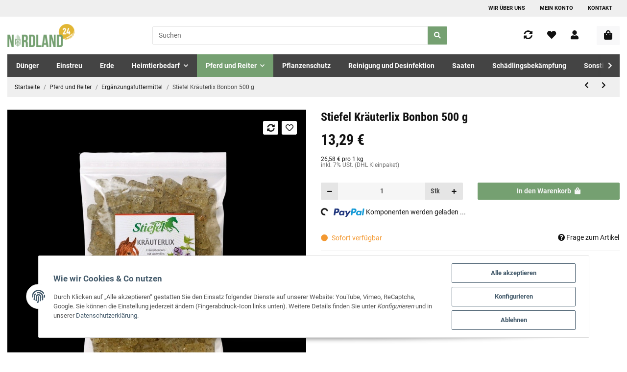

--- FILE ---
content_type: text/html; charset=utf-8
request_url: https://www.nordland24.de/
body_size: 101850
content:
<!DOCTYPE html><html><head><meta
http-equiv="content-type" content="text/html; charset=utf-8">
 <script>if(typeof gtag==='undefined'){window.dataLayer=window.dataLayer||[];function gtag(){dataLayer.push(arguments);}}
gtag('consent','default',{'ad_storage':'granted','ad_user_data':'granted','ad_personalization':'granted','analytics_storage':'granted','personalization_storage':'granted','functionality_storage':'granted','security_storage':'granted','wait_for_update':500});gtag('set','ads_data_redaction',false);gtag('set','url_passthrough',true);</script> <script async type="text/javascript" src="https://www.googletagmanager.com/gtag/js?id=G-YP89N9L750"></script> <script type="text/javascript">var gaOptOut='ga-disable-G-YP89N9L750';if(window.localStorage){if(window.localStorage.getItem('gaOptOut')==='true')window[gaOptOut]=true;}else{if(document.cookie.indexOf(gaOptOut+'=true')>-1)window[gaOptOut]=true;}
console.log('GA4 Opt Out Status ga-disable-G-YP89N9L750: '+window['ga-disable-G-YP89N9L750']);if(typeof gtag==='undefined'){window.dataLayer=window.dataLayer||[];function gtag(){dataLayer.push(arguments);}}
gtag('js',new Date());gtag('config','G-YP89N9L750',{'anonymize_ip':true,'cookie_flags':'SameSite=None;Secure'});gtag('config','AW-315433533',{'anonymize_ip':true,'cookie_flags':'SameSite=None;Secure'});setTimeout("gtag('event','Verweildauer', {'seconds': '15'})",15000);setTimeout("gtag('event','Verweildauer', {'seconds': '30'})",30000);setTimeout("gtag('event','Verweildauer', {'seconds': '60'})",60000);setTimeout("gtag('event','Verweildauer', {'seconds': '120'})",120000);setTimeout("gtag('event','Verweildauer', {'seconds': '300'})",300000);</script>  <script type="text/javascript">setTimeout(function(f){if(typeof gtag==="function"){gtag('event','pageView',{'src':'GA4',});}else{console.log('GA4: kein gtag()');}},500);</script> </head><body> <script src="https://www.nordland24.de/plugins/jtl_paypal_commerce/frontend/template/ecs/jsTemplates/standaloneButtonTemplate.js"></script> <script src="https://www.nordland24.de/plugins/jtl_paypal_commerce/frontend/template/ecs/jsTemplates/activeButtonLabelTemplate.js"></script> <script src="https://www.nordland24.de/plugins/jtl_paypal_commerce/frontend/template/ecs/init.js"></script><script src="https://www.nordland24.de/plugins/jtl_paypal_commerce/frontend/template/instalmentBanner/jsTemplates/instalmentBannerPlaceholder.js"></script> <div
id="content"><div
class="container index-heading-wrapper "><h1>Startseite</h1></div><div
class="container "><div
class="slider-wrapper theme-default control-nav direction-nav"><div
id="slider-1" class="nivoSlider">
<a
href="https://www.nordland24.de/Duenger" class="slide">
<img
src="https://www.nordland24.de/media/image/storage/opc/slider/slider%26banner-d%C3%BCnger.jpg" class="" title="" alt="" data-thumb="https://www.nordland24.de/media/image/storage/opc/.tmb/l1_c2xpZGVyL3NsaWRlciZiYW5uZXItZMO8bmdlci5qcGc1715945183.png">
</a>
<a
href="https://www.nordland24.de/Erde_1" class="slide">
<img
src="https://www.nordland24.de/media/image/storage/opc/slider/slider%26banner-erde.jpg" class="" title="" alt="" data-thumb="https://www.nordland24.de/media/image/storage/opc/.tmb/l1_c2xpZGVyL3NsaWRlciZiYW5uZXItZXJkZS5qcGc1715952025.png">
</a>
<a
href="https://www.nordland24.de/Saaten" class="slide">
<img
src="https://www.nordland24.de/media/image/storage/opc/slider/uhrzeit%20slider%26banner-saaten.jpg" class="" title="" alt="" data-thumb="https://www.nordland24.de/media/image/storage/opc/.tmb/l1_c2xpZGVyL3VocnplaXQgc2xpZGVyJmJhbm5lci1zYWF0ZW4uanBn1715951739.png">
</a>
<a
href="https://www.nordland24.de/Hunde_1" class="slide">
<img
src="https://www.nordland24.de/media/image/storage/opc/slider/slider%26banner-heimtierbedarf.jpg" class="" title="" alt="" data-thumb="https://www.nordland24.de/media/image/storage/opc/.tmb/l1_c2xpZGVyL3NsaWRlciZiYW5uZXItaGVpbXRpZXJiZWRhcmYuanBn1715945230.png">
</a>
<a
href="https://www.nordland24.de/Tierfutter" class="slide">
<img
src="https://www.nordland24.de/media/image/storage/opc/slider/slider%26banner-tierfutter.jpg" class="" title="" alt="" data-thumb="https://www.nordland24.de/media/image/storage/opc/.tmb/l1_c2xpZGVyL3NsaWRlciZiYW5uZXItdGllcmZ1dHRlci5qcGc1715945255.png">
</a>
<a
href="https://www.nordland24.de/Pferd-und-Reiter" class="slide">
<img
src="https://www.nordland24.de/media/image/storage/opc/slider/slider%26banner-pferdebedarf.jpg" class="" title="" alt="" data-thumb="https://www.nordland24.de/media/image/storage/opc/.tmb/l1_c2xpZGVyL3NsaWRlciZiYW5uZXItcGZlcmRlYmVkYXJmLmpwZw1715946099.png">
</a>
<a
href="https://www.nordland24.de/Schaedlingsbekaempfung" class="slide">
<img
src="https://www.nordland24.de/media/image/storage/opc/slider/slider%26banner-sch%C3%A4dlingsbedarf.jpg" class="" title="" alt="" data-thumb="https://www.nordland24.de/media/image/storage/opc/.tmb/l1_c2xpZGVyL3NsaWRlciZiYW5uZXItc2Now6RkbGluZ3NiZWRhcmYuanBn1715951829.png">
</a>
<a
href="https://www.nordland24.de/Reinigung-und-Desinfektion" class="slide">
<img
src="https://www.nordland24.de/media/image/storage/opc/slider/uhrzeit%20slider%26banner-reinigung.jpg" class="" title="" alt="" data-thumb="https://www.nordland24.de/media/image/storage/opc/.tmb/l1_c2xpZGVyL3VocnplaXQgc2xpZGVyJmJhbm5lci1yZWluaWd1bmcuanBn1715953098.png">
</a></div></div></div> <script defer src="[data-uri]"></script> <div
class="container opc-Container  " style="margin-top:60px; margin-bottom:50px; ;min-height:200px; position:relative;"><div
style="position: relative;"><div
class="row  " style="padding-top:0px; "><div
class="col  col-md-4 col-lg-4 col-xl-2 col-6" data-area-id="col-0"><div
style="max-width: 300px; margin-left: auto;margin-right: auto;" class="">
<a
href="/Einstreu" title="Einstreu">
<img
src="https://www.nordland24.de/media/image/opc/xl/Kacheln/kategorien-einstreu.png" srcset="https://www.nordland24.de/media/image/opc/xs/Kacheln/kategorien-einstreu.png 480w,https://www.nordland24.de/media/image/opc/sm/Kacheln/kategorien-einstreu.png 720w,https://www.nordland24.de/media/image/opc/md/Kacheln/kategorien-einstreu.png 1080w,https://www.nordland24.de/media/image/opc/lg/Kacheln/kategorien-einstreu.png 1440w,https://www.nordland24.de/media/image/opc/xl/Kacheln/kategorien-einstreu.png 300w" sizes="(max-width: 767px) 50vw, (max-width: 991px) 33vw, (max-width: 1299px) 33vw, (min-width: 1300px) 16vw, 100vw" class="img-aspect-ratio img-fluid w-100" title="" alt="Einstreu" width="300" height="300" style="padding-bottom:20px; " draggable="false">
</a></div></div><div
class="col  col-md-4 col-lg-4 col-xl-2 col-6" data-area-id="col-1"><div
style="max-width: 300px; margin-left: auto;margin-right: auto;" class="">
<a
href="/Duenger" title="Dünger">
<img
src="https://www.nordland24.de/media/image/opc/xl/Kacheln/kategorien-duenger.png" srcset="https://www.nordland24.de/media/image/opc/xs/Kacheln/kategorien-duenger.png 480w,https://www.nordland24.de/media/image/opc/sm/Kacheln/kategorien-duenger.png 720w,https://www.nordland24.de/media/image/opc/md/Kacheln/kategorien-duenger.png 1080w,https://www.nordland24.de/media/image/opc/lg/Kacheln/kategorien-duenger.png 1440w,https://www.nordland24.de/media/image/opc/xl/Kacheln/kategorien-duenger.png 300w" sizes="(max-width: 767px) 50vw, (max-width: 991px) 33vw, (max-width: 1299px) 33vw, (min-width: 1300px) 16vw, 100vw" class="img-aspect-ratio img-fluid w-100" title="" alt="Duenger" width="300" height="300" style="margin-bottom:20px; " draggable="false">
</a></div></div><div
class="clearfix d-block d-sm-none"></div><div
class="col  col-md-4 col-lg-4 col-xl-2 col-6" data-area-id="col-2"><div
style="max-width: 300px; margin-left: auto;margin-right: auto;" class="">
<a
href="/Erde_1" title="Erde">
<img
src="https://www.nordland24.de/media/image/opc/xl/Kacheln/kategorien-erde.png" srcset="https://www.nordland24.de/media/image/opc/xs/Kacheln/kategorien-erde.png 480w,https://www.nordland24.de/media/image/opc/sm/Kacheln/kategorien-erde.png 720w,https://www.nordland24.de/media/image/opc/md/Kacheln/kategorien-erde.png 1080w,https://www.nordland24.de/media/image/opc/lg/Kacheln/kategorien-erde.png 1440w,https://www.nordland24.de/media/image/opc/xl/Kacheln/kategorien-erde.png 300w" sizes="(max-width: 767px) 50vw, (max-width: 991px) 33vw, (max-width: 1299px) 33vw, (min-width: 1300px) 16vw, 100vw" class="img-aspect-ratio img-fluid w-100" title="" alt="Erde" width="300" height="300" style="margin-bottom:20px; " draggable="false">
</a></div></div><div
class="clearfix d-none d-sm-block d-md-none"></div><div
class="clearfix d-none d-md-block d-lg-none"></div><div
class="col  col-md-4 col-lg-4 col-xl-2 col-6" data-area-id="col-3"><div
style="max-width: 300px; margin-left: auto;margin-right: auto;" class="">
<a
href="/Saaten" title="Saaten">
<img
src="https://www.nordland24.de/media/image/opc/xl/Kacheln/kategorien-saaten.png" srcset="https://www.nordland24.de/media/image/opc/xs/Kacheln/kategorien-saaten.png 480w,https://www.nordland24.de/media/image/opc/sm/Kacheln/kategorien-saaten.png 720w,https://www.nordland24.de/media/image/opc/md/Kacheln/kategorien-saaten.png 1080w,https://www.nordland24.de/media/image/opc/lg/Kacheln/kategorien-saaten.png 1440w,https://www.nordland24.de/media/image/opc/xl/Kacheln/kategorien-saaten.png 300w" sizes="(max-width: 767px) 50vw, (max-width: 991px) 33vw, (max-width: 1299px) 33vw, (min-width: 1300px) 16vw, 100vw" class="img-aspect-ratio img-fluid w-100" title="" alt="Saaten" width="300" height="300" style="margin-bottom:20px; " draggable="false">
</a></div></div><div
class="clearfix d-block d-sm-none"></div><div
class="col  col-md-4 col-lg-4 col-xl-2 col-6" data-area-id="col-4"><div
style="max-width: 300px; margin-left: auto;margin-right: auto;" class="">
<a
href="/Pflanzenschutz" title="Pflanzenschutz">
<img
src="https://www.nordland24.de/media/image/opc/xl/Kacheln/kategorien-pflanzenschutz.png" srcset="https://www.nordland24.de/media/image/opc/xs/Kacheln/kategorien-pflanzenschutz.png 480w,https://www.nordland24.de/media/image/opc/sm/Kacheln/kategorien-pflanzenschutz.png 720w,https://www.nordland24.de/media/image/opc/md/Kacheln/kategorien-pflanzenschutz.png 1080w,https://www.nordland24.de/media/image/opc/lg/Kacheln/kategorien-pflanzenschutz.png 1440w,https://www.nordland24.de/media/image/opc/xl/Kacheln/kategorien-pflanzenschutz.png 300w" sizes="(max-width: 767px) 50vw, (max-width: 991px) 33vw, (max-width: 1299px) 33vw, (min-width: 1300px) 16vw, 100vw" class="img-aspect-ratio img-fluid w-100" title="" alt="Pflanzenschutz" width="300" height="300" style="margin-bottom:20px; " draggable="false">
</a></div></div><div
class="col  col-md-4 col-lg-4 col-xl-2 col-6" data-area-id="col-5"><div
style="max-width: 300px; margin-left: auto;margin-right: auto;" class="">
<a
href="/Heimtierfutter" title="Heimtierfutter">
<img
src="https://www.nordland24.de/media/image/opc/xl/Kacheln/kategorien-futter.png" srcset="https://www.nordland24.de/media/image/opc/xs/Kacheln/kategorien-futter.png 480w,https://www.nordland24.de/media/image/opc/sm/Kacheln/kategorien-futter.png 720w,https://www.nordland24.de/media/image/opc/md/Kacheln/kategorien-futter.png 1080w,https://www.nordland24.de/media/image/opc/lg/Kacheln/kategorien-futter.png 1440w,https://www.nordland24.de/media/image/opc/xl/Kacheln/kategorien-futter.png 300w" sizes="(max-width: 767px) 50vw, (max-width: 991px) 33vw, (max-width: 1299px) 33vw, (min-width: 1300px) 16vw, 100vw" class="img-aspect-ratio img-fluid w-100" title="" alt="Heimtierfutter" width="300" height="300" style="margin-bottom:20px; " draggable="false">
</a></div></div><div
class="clearfix d-block d-sm-none"></div><div
class="clearfix d-none d-sm-block d-md-none"></div><div
class="clearfix d-none d-md-block d-lg-none"></div><div
class="clearfix d-none d-lg-block d-xl-none"></div></div></div></div><div
style="" class=""><style type="text/css">.cin_danger_symbols_labelcontainer{display:none}</style></div><div
class="container product-slider-wrapper product-slider-Bestseller "><div
class="slick-slider-other is-not-opc"><div
class="container slick-slider-other-container"><div
class="hr-sect h2"><a
href="https://www.nordland24.de/Bestseller" title="Zeige alle Bestseller" class="text-decoration-none-util" aria-label="Zeige alle Bestseller" data-placement="auto right">
Unsere Bestseller
</a></div></div><div
class="row slick-lazy slick-smooth-loading carousel carousel-arrows-inside slick-type-product slider-no-preview" data-slick-type="product-slider"><div
class="product-wrapper product-wrapper-product text-center-util  ml-auto-util " itemprop="about" itemscope itemtype="https://schema.org/Product"><div
class="inner"><div
id="result-wrapper_buy_form_143466" data-wrapper="true" class="productbox productbox-column productbox-show-variations"><div
class="productbox-inner"><div
class="productbox-image"><div
class="ribbon
ribbon-1 productbox-ribbon">
Bestseller</div><div
class="productbox-images list-gallery">
<a
href="https://www.nordland24.de/KS-REGENIT-Siedesalz-SALZTABLETTEN-25-kg-Regeneriersalz-Salztabletten"><div
class="productbox-image square square-image first-wrapper"><div
class="inner">
<img
src="https://www.nordland24.de/media/image/product/143466/sm/ks-regenit-siedesalz-salztabletten-25-kg-regeneriersalz-salztabletten.png" srcset="https://www.nordland24.de/media/image/product/143466/xs/ks-regenit-siedesalz-salztabletten-25-kg-regeneriersalz-salztabletten.png 80w,
https://www.nordland24.de/media/image/product/143466/sm/ks-regenit-siedesalz-salztabletten-25-kg-regeneriersalz-salztabletten.png 240w,
https://www.nordland24.de/media/image/product/143466/md/ks-regenit-siedesalz-salztabletten-25-kg-regeneriersalz-salztabletten.png 600w" sizes="auto" class=" first img-fluid" loading="lazy" alt="K+S REGENIT Siedesalz SALZTABLETTEN 25 kg Regeneriersalz..." data-id="1"></div></div><div
class="productbox-image square square-image second-wrapper"><div
class="inner">
<img
src="https://www.nordland24.de/media/image/product/143466/sm/ks-regenit-siedesalz-salztabletten-25-kg-regeneriersalz-salztabletten~2.png" srcset="https://www.nordland24.de/media/image/product/143466/xs/ks-regenit-siedesalz-salztabletten-25-kg-regeneriersalz-salztabletten~2.png 80w,
https://www.nordland24.de/media/image/product/143466/sm/ks-regenit-siedesalz-salztabletten-25-kg-regeneriersalz-salztabletten~2.png 240w,
https://www.nordland24.de/media/image/product/143466/md/ks-regenit-siedesalz-salztabletten-25-kg-regeneriersalz-salztabletten~2.png 600w" sizes="auto" class="second img-fluid" loading="lazy" alt="K+S REGENIT Siedesalz SALZTABLETTEN 25 kg Regeneriersalz..." data-id="1_2nd"></div></div><div
class="productbox-title" itemprop="name">
K+S REGENIT Siedesalz SALZTABLETTEN 25 kg Regeneriersalz Salztabletten</div>
</a><meta
itemprop="image" content="https://www.nordland24.de/media/image/product/143466/md/ks-regenit-siedesalz-salztabletten-25-kg-regeneriersalz-salztabletten.png"></div><div
class="productbox-quick-actions productbox-onhover d-none d-md-flex"><form
class="product-actions actions-small d-flex" target="_self" action="#" method="post" data-toggle="product-actions">
<input
type="hidden" class="jtl_token" name="jtl_token" value="a6f9d8d5ab0040e796c28becdbd15ff3cb4665448e671ba7e497791d04a2f34d"><div
class="hidden d-none"><div
class="col  col-12"><div
class="form-group " role="group"><div
class="d-flex flex-column-reverse">
<input
type="text" class="form-control " placeholder="Additional contact mail (leave blank)*" name="sp_additional_mail" autocomplete="off">
<label
class="col-form-label pt-0">
Additional contact mail (leave blank)*
</label></div></div></div></div><div
class="hidden d-none"><div
class="col  col-12"><div
class="form-group " role="group"><div
class="d-flex flex-column-reverse">
<input
type="checkbox" name="general_mailing_consent" value="1" placeholder="I totally agree to receive nothing*" autocomplete="off">
<label
class="col-form-label pt-0">
I totally agree to receive nothing*
</label></div></div></div></div>
<button
type="submit" class="btn  compare badge badge-circle-1 action-tip-animation-b  btn-secondary" title="Auf die Vergleichsliste" name="Vergleichsliste" aria-label="Auf die Vergleichsliste" data-product-id-cl="143466" data-toggle="tooltip" data-trigger="hover">
<span
class="far fa-list-alt"></span>
</button>
<button
type="submit" class="btn  wishlist badge badge-circle-1 action-tip-animation-b  btn-secondary" title="Auf den Wunschzettel" name="Wunschliste" aria-label="Auf den Wunschzettel" data-wl-pos="0" data-product-id-wl="143466" data-toggle="tooltip" data-trigger="hover">
<span
class="far fa-heart"></span>
</button>
<input
type="hidden" class="form-control " value="0" name="wlPos">
<input
type="hidden" class="form-control " value="143466" name="a"></form></div></div><div
class="productbox-hover"><meta
itemprop="url" content="https://www.nordland24.de/KS-REGENIT-Siedesalz-SALZTABLETTEN-25-kg-Regeneriersalz-Salztabletten"><form
class="form form-basket jtl-validate" target="_self" id="buy_form_143466" action="https://www.nordland24.de" method="POST" data-toggle="basket-add">
<input
type="hidden" class="jtl_token" name="jtl_token" value="a6f9d8d5ab0040e796c28becdbd15ff3cb4665448e671ba7e497791d04a2f34d"><div
class="hidden d-none"><div
class="col  col-12"><div
class="form-group " role="group"><div
class="d-flex flex-column-reverse">
<input
type="text" class="form-control " placeholder="Additional contact mail (leave blank)*" name="sp_additional_mail" autocomplete="off">
<label
class="col-form-label pt-0">
Additional contact mail (leave blank)*
</label></div></div></div></div><div
class="hidden d-none"><div
class="col  col-12"><div
class="form-group " role="group"><div
class="d-flex flex-column-reverse">
<input
type="checkbox" name="general_mailing_consent" value="1" placeholder="I totally agree to receive nothing*" autocomplete="off">
<label
class="col-form-label pt-0">
I totally agree to receive nothing*
</label></div></div></div></div><div
class="productbox-options" itemprop="offers" itemscope="true" itemtype="http://schema.org/Offer"><link
itemprop="businessFunction" href="http://purl.org/goodrelations/v1#Sell"><div
class="item-list-price"><div
class="price_wrapper"><div
class="price productbox-price ">
<span>
17,36 €                                                 <span
class="footnote-reference">*</span>
</span><meta
itemprop="price" content="17.36"><meta
itemprop="priceCurrency" content="EUR"></div><div
class="price-note"><div
class="base_price" itemprop="priceSpecification" itemscope itemtype="https://schema.org/UnitPriceSpecification"><meta
itemprop="price" content="0.48"><meta
itemprop="priceCurrency" content="EUR">
<span
class="value" itemprop="referenceQuantity" itemscope itemtype="https://schema.org/QuantitativeValue">
0,69 € pro 1 kg<meta
itemprop="value" content="1"><meta
itemprop="unitText" content="kg">
</span></div></div></div></div><div
class="form-row productbox-onhover productbox-actions item-list-basket-details minicart"></div>
<input
type="hidden" class="form-control " value="143466" name="a"><input
type="hidden" class="form-control " value="1" name="wke"><input
type="hidden" class="form-control " value="1" name="overview"><input
type="hidden" class="form-control " value="" name="Sortierung"></div></form></div></div></div></div></div><div
class="product-wrapper product-wrapper-product text-center-util  mr-auto " itemprop="about" itemscope itemtype="https://schema.org/Product"><div
class="inner"><div
id="result-wrapper_buy_form_143735" data-wrapper="true" class="productbox productbox-column productbox-show-variations"><div
class="productbox-inner"><div
class="productbox-image"><div
class="ribbon
ribbon-1 productbox-ribbon">
Bestseller</div><div
class="productbox-images list-gallery">
<a
href="https://www.nordland24.de/Goldspan-smoke-Raeucherspan-B-5-10-04-10-mm"><div
class="productbox-image square square-image first-wrapper"><div
class="inner">
<img
src="https://www.nordland24.de/media/image/product/143735/sm/goldspan-smoke-raeucherspan-b-5-10-04-10-mm.png" srcset="https://www.nordland24.de/media/image/product/143735/xs/goldspan-smoke-raeucherspan-b-5-10-04-10-mm.png 80w,
https://www.nordland24.de/media/image/product/143735/sm/goldspan-smoke-raeucherspan-b-5-10-04-10-mm.png 240w,
https://www.nordland24.de/media/image/product/143735/md/goldspan-smoke-raeucherspan-b-5-10-04-10-mm.png 600w" sizes="auto" class=" img-fluid" loading="lazy" alt="Goldspan smoke R&amp;auml;ucherspan B 5/10, 0,4-1,0 mm" data-id="2"></div></div><div
class="productbox-title" itemprop="name">
Goldspan smoke Räucherspan B 5/10, 0,4-1,0 mm</div>
</a><meta
itemprop="image" content="https://www.nordland24.de/media/image/product/143735/md/goldspan-smoke-raeucherspan-b-5-10-04-10-mm.png"></div><div
class="productbox-quick-actions productbox-onhover d-none d-md-flex"><form
class="product-actions actions-small d-flex" target="_self" action="#" method="post" data-toggle="product-actions">
<input
type="hidden" class="jtl_token" name="jtl_token" value="a6f9d8d5ab0040e796c28becdbd15ff3cb4665448e671ba7e497791d04a2f34d"><div
class="hidden d-none"><div
class="col  col-12"><div
class="form-group " role="group"><div
class="d-flex flex-column-reverse">
<input
type="text" class="form-control " placeholder="Additional contact mail (leave blank)*" name="sp_additional_mail" autocomplete="off">
<label
class="col-form-label pt-0">
Additional contact mail (leave blank)*
</label></div></div></div></div><div
class="hidden d-none"><div
class="col  col-12"><div
class="form-group " role="group"><div
class="d-flex flex-column-reverse">
<input
type="checkbox" name="general_mailing_consent" value="1" placeholder="I totally agree to receive nothing*" autocomplete="off">
<label
class="col-form-label pt-0">
I totally agree to receive nothing*
</label></div></div></div></div>
<input
type="hidden" class="form-control " value="143735" name="a"></form></div></div><div
class="productbox-hover"><meta
itemprop="url" content="https://www.nordland24.de/Goldspan-smoke-Raeucherspan-B-5-10-04-10-mm"><form
class="form form-basket jtl-validate" target="_self" id="buy_form_143735" action="https://www.nordland24.de" method="POST" data-toggle="basket-add">
<input
type="hidden" class="jtl_token" name="jtl_token" value="a6f9d8d5ab0040e796c28becdbd15ff3cb4665448e671ba7e497791d04a2f34d"><div
class="hidden d-none"><div
class="col  col-12"><div
class="form-group " role="group"><div
class="d-flex flex-column-reverse">
<input
type="text" class="form-control " placeholder="Additional contact mail (leave blank)*" name="sp_additional_mail" autocomplete="off">
<label
class="col-form-label pt-0">
Additional contact mail (leave blank)*
</label></div></div></div></div><div
class="hidden d-none"><div
class="col  col-12"><div
class="form-group " role="group"><div
class="d-flex flex-column-reverse">
<input
type="checkbox" name="general_mailing_consent" value="1" placeholder="I totally agree to receive nothing*" autocomplete="off">
<label
class="col-form-label pt-0">
I totally agree to receive nothing*
</label></div></div></div></div><div
class="productbox-options" itemprop="offers" itemscope="true" itemtype="http://schema.org/Offer"><link
itemprop="businessFunction" href="http://purl.org/goodrelations/v1#Sell"><div
class="item-list-price"><div
class="price_wrapper"><div
class="price productbox-price ">
<span
itemprop="priceSpecification" itemscope itemtype="https://schema.org/UnitPriceSpecification">
<span
class="first-range-price">21,05 € - </span><span
class="second-range-price">35,40 €  <span
class="footnote-reference">*</span></span>
</span><meta
itemprop="minPrice" content="21.05"><meta
itemprop="maxPrice" content="35.40"><meta
itemprop="price" content="35.40"><meta
itemprop="priceCurrency" content="EUR"></div><div
class="price-note"><div
class="base_price" itemprop="priceSpecification" itemscope itemtype="https://schema.org/UnitPriceSpecification"><meta
itemprop="price" content="1.40"><meta
itemprop="priceCurrency" content="EUR">
<span
class="value" itemprop="referenceQuantity" itemscope itemtype="https://schema.org/QuantitativeValue">
1,40 € pro 1 kg
<br>
Weitere Variationen erhältlich.<meta
itemprop="value" content="1"><meta
itemprop="unitText" content="kg">
</span></div></div></div></div><div
class="form-row productbox-onhover productbox-actions item-list-basket-details minicart"></div>
<input
type="hidden" class="form-control " value="143735" name="a"><input
type="hidden" class="form-control " value="1" name="wke"><input
type="hidden" class="form-control " value="1" name="overview"><input
type="hidden" class="form-control " value="" name="Sortierung"></div></form></div></div></div></div></div></div></div></div><div
class="container product-slider-wrapper product-slider-NeuImSortiment "><div
class="slick-slider-other is-not-opc"><div
class="container slick-slider-other-container"><div
class="hr-sect h2"><a
href="https://www.nordland24.de/Neu-im-Sortiment" title="Zeige alle neuen Artikel" class="text-decoration-none-util" aria-label="Zeige alle neuen Artikel" data-placement="auto right">
Neu im Sortiment
</a></div></div><div
class="row slick-lazy slick-smooth-loading carousel carousel-arrows-inside slick-type-product " data-slick-type="product-slider"><div
class="product-wrapper product-wrapper-product text-center-util  ml-auto-util " itemprop="about" itemscope itemtype="https://schema.org/Product"><div
class="inner"><div
id="result-wrapper_buy_form_147035" data-wrapper="true" class="productbox productbox-column productbox-show-variations"><div
class="productbox-inner"><div
class="productbox-image"><div
class="ribbon
ribbon-3 productbox-ribbon">
Neu</div><div
class="productbox-images list-gallery">
<a
href="https://www.nordland24.de/Cuxin-DCM-Rasenduenger-Aqua-Balance"><div
class="productbox-image square square-image first-wrapper"><div
class="inner">
<img
src="https://www.nordland24.de/media/image/product/147035/sm/cuxin-dcm-rasenduenger-aqua-balance.png" srcset="https://www.nordland24.de/media/image/product/147035/xs/cuxin-dcm-rasenduenger-aqua-balance.png 80w,
https://www.nordland24.de/media/image/product/147035/sm/cuxin-dcm-rasenduenger-aqua-balance.png 240w,
https://www.nordland24.de/media/image/product/147035/md/cuxin-dcm-rasenduenger-aqua-balance.png 600w" sizes="auto" class=" img-fluid" loading="lazy" alt="Cuxin DCM Rasend&amp;uuml;nger Aqua Balance" data-id="3"></div></div><div
class="productbox-title" itemprop="name">
Cuxin DCM Rasendünger Aqua Balance</div>
</a><meta
itemprop="image" content="https://www.nordland24.de/media/image/product/147035/md/cuxin-dcm-rasenduenger-aqua-balance.png"></div><div
class="productbox-quick-actions productbox-onhover d-none d-md-flex"><form
class="product-actions actions-small d-flex" target="_self" action="#" method="post" data-toggle="product-actions">
<input
type="hidden" class="jtl_token" name="jtl_token" value="a6f9d8d5ab0040e796c28becdbd15ff3cb4665448e671ba7e497791d04a2f34d"><div
class="hidden d-none"><div
class="col  col-12"><div
class="form-group " role="group"><div
class="d-flex flex-column-reverse">
<input
type="text" class="form-control " placeholder="Additional contact mail (leave blank)*" name="sp_additional_mail" autocomplete="off">
<label
class="col-form-label pt-0">
Additional contact mail (leave blank)*
</label></div></div></div></div><div
class="hidden d-none"><div
class="col  col-12"><div
class="form-group " role="group"><div
class="d-flex flex-column-reverse">
<input
type="checkbox" name="general_mailing_consent" value="1" placeholder="I totally agree to receive nothing*" autocomplete="off">
<label
class="col-form-label pt-0">
I totally agree to receive nothing*
</label></div></div></div></div>
<input
type="hidden" class="form-control " value="147035" name="a"></form></div></div><div
class="productbox-hover"><meta
itemprop="url" content="https://www.nordland24.de/Cuxin-DCM-Rasenduenger-Aqua-Balance"><form
class="form form-basket jtl-validate" target="_self" id="buy_form_147035" action="https://www.nordland24.de" method="POST" data-toggle="basket-add">
<input
type="hidden" class="jtl_token" name="jtl_token" value="a6f9d8d5ab0040e796c28becdbd15ff3cb4665448e671ba7e497791d04a2f34d"><div
class="hidden d-none"><div
class="col  col-12"><div
class="form-group " role="group"><div
class="d-flex flex-column-reverse">
<input
type="text" class="form-control " placeholder="Additional contact mail (leave blank)*" name="sp_additional_mail" autocomplete="off">
<label
class="col-form-label pt-0">
Additional contact mail (leave blank)*
</label></div></div></div></div><div
class="hidden d-none"><div
class="col  col-12"><div
class="form-group " role="group"><div
class="d-flex flex-column-reverse">
<input
type="checkbox" name="general_mailing_consent" value="1" placeholder="I totally agree to receive nothing*" autocomplete="off">
<label
class="col-form-label pt-0">
I totally agree to receive nothing*
</label></div></div></div></div><div
class="productbox-options" itemprop="offers" itemscope="true" itemtype="http://schema.org/Offer"><link
itemprop="businessFunction" href="http://purl.org/goodrelations/v1#Sell"><div
class="item-list-price"><div
class="price_wrapper">
<span
class="price_label pricestarting mr-1"></span><div
class="price productbox-price ">
<span
itemprop="priceSpecification" itemscope itemtype="https://schema.org/UnitPriceSpecification">
44,56 € <span
class="footnote-reference">*</span>
</span><meta
itemprop="minPrice" content="44.56"><meta
itemprop="maxPrice" content="129.00"><meta
itemprop="price" content="129.00"><meta
itemprop="priceCurrency" content="EUR"></div><div
class="price-note"><div
class="base_price" itemprop="priceSpecification" itemscope itemtype="https://schema.org/UnitPriceSpecification"><meta
itemprop="price" content="4.95"><meta
itemprop="priceCurrency" content="EUR">
<span
class="value" itemprop="referenceQuantity" itemscope itemtype="https://schema.org/QuantitativeValue">
4,95 € pro 1 kg
<br>
Weitere Variationen erhältlich.<meta
itemprop="value" content="1"><meta
itemprop="unitText" content="kg">
</span></div></div></div></div><div
class="form-row productbox-onhover productbox-actions item-list-basket-details minicart"></div>
<input
type="hidden" class="form-control " value="147035" name="a"><input
type="hidden" class="form-control " value="1" name="wke"><input
type="hidden" class="form-control " value="1" name="overview"><input
type="hidden" class="form-control " value="" name="Sortierung"></div></form></div></div></div></div></div><div
class="product-wrapper product-wrapper-product text-center-util " itemprop="about" itemscope itemtype="https://schema.org/Product"><div
class="inner"><div
id="result-wrapper_buy_form_147176" data-wrapper="true" class="productbox productbox-column productbox-show-variations"><div
class="productbox-inner"><div
class="productbox-image"><div
class="ribbon
ribbon-3 productbox-ribbon">
Neu</div><div
class="productbox-images list-gallery">
<a
href="https://www.nordland24.de/Belcando-RIND-mit-Kartoffel-und-Erbsen"><div
class="productbox-image square square-image first-wrapper"><div
class="inner">
<img
src="https://www.nordland24.de/media/image/product/147176/sm/belcando-rind-mit-kartoffel-und-erbsen.png" srcset="https://www.nordland24.de/media/image/product/147176/xs/belcando-rind-mit-kartoffel-und-erbsen.png 80w,
https://www.nordland24.de/media/image/product/147176/sm/belcando-rind-mit-kartoffel-und-erbsen.png 240w,
https://www.nordland24.de/media/image/product/147176/md/belcando-rind-mit-kartoffel-und-erbsen.png 600w" sizes="auto" class=" img-fluid" loading="lazy" alt="Belcando RIND mit Kartoffel und Erbsen" data-id="4"></div></div><div
class="productbox-title" itemprop="name">
Belcando RIND mit Kartoffel und Erbsen</div>
</a><meta
itemprop="image" content="https://www.nordland24.de/media/image/product/147176/md/belcando-rind-mit-kartoffel-und-erbsen.png"></div><div
class="productbox-quick-actions productbox-onhover d-none d-md-flex"><form
class="product-actions actions-small d-flex" target="_self" action="#" method="post" data-toggle="product-actions">
<input
type="hidden" class="jtl_token" name="jtl_token" value="a6f9d8d5ab0040e796c28becdbd15ff3cb4665448e671ba7e497791d04a2f34d"><div
class="hidden d-none"><div
class="col  col-12"><div
class="form-group " role="group"><div
class="d-flex flex-column-reverse">
<input
type="text" class="form-control " placeholder="Additional contact mail (leave blank)*" name="sp_additional_mail" autocomplete="off">
<label
class="col-form-label pt-0">
Additional contact mail (leave blank)*
</label></div></div></div></div><div
class="hidden d-none"><div
class="col  col-12"><div
class="form-group " role="group"><div
class="d-flex flex-column-reverse">
<input
type="checkbox" name="general_mailing_consent" value="1" placeholder="I totally agree to receive nothing*" autocomplete="off">
<label
class="col-form-label pt-0">
I totally agree to receive nothing*
</label></div></div></div></div>
<input
type="hidden" class="form-control " value="147176" name="a"></form></div></div><div
class="productbox-hover"><meta
itemprop="url" content="https://www.nordland24.de/Belcando-RIND-mit-Kartoffel-und-Erbsen"><form
class="form form-basket jtl-validate" target="_self" id="buy_form_147176" action="https://www.nordland24.de" method="POST" data-toggle="basket-add">
<input
type="hidden" class="jtl_token" name="jtl_token" value="a6f9d8d5ab0040e796c28becdbd15ff3cb4665448e671ba7e497791d04a2f34d"><div
class="hidden d-none"><div
class="col  col-12"><div
class="form-group " role="group"><div
class="d-flex flex-column-reverse">
<input
type="text" class="form-control " placeholder="Additional contact mail (leave blank)*" name="sp_additional_mail" autocomplete="off">
<label
class="col-form-label pt-0">
Additional contact mail (leave blank)*
</label></div></div></div></div><div
class="hidden d-none"><div
class="col  col-12"><div
class="form-group " role="group"><div
class="d-flex flex-column-reverse">
<input
type="checkbox" name="general_mailing_consent" value="1" placeholder="I totally agree to receive nothing*" autocomplete="off">
<label
class="col-form-label pt-0">
I totally agree to receive nothing*
</label></div></div></div></div><div
class="productbox-options" itemprop="offers" itemscope="true" itemtype="http://schema.org/Offer"><link
itemprop="businessFunction" href="http://purl.org/goodrelations/v1#Sell"><div
class="item-list-price"><div
class="price_wrapper"><div
class="price productbox-price ">
<span
itemprop="priceSpecification" itemscope itemtype="https://schema.org/UnitPriceSpecification">
<span
class="first-range-price">19,39 € - </span><span
class="second-range-price">27,14 €  <span
class="footnote-reference">*</span></span>
</span><meta
itemprop="minPrice" content="19.39"><meta
itemprop="maxPrice" content="27.14"><meta
itemprop="price" content="27.14"><meta
itemprop="priceCurrency" content="EUR"></div><div
class="price-note"><div
class="base_price" itemprop="priceSpecification" itemscope itemtype="https://schema.org/UnitPriceSpecification"><meta
itemprop="price" content="8.08"><meta
itemprop="priceCurrency" content="EUR">
<span
class="value" itemprop="referenceQuantity" itemscope itemtype="https://schema.org/QuantitativeValue">
8,08 € pro 1 kg
<br>
Weitere Variationen erhältlich.<meta
itemprop="value" content="1"><meta
itemprop="unitText" content="kg">
</span></div></div></div></div><div
class="form-row productbox-onhover productbox-actions item-list-basket-details minicart"></div>
<input
type="hidden" class="form-control " value="147176" name="a"><input
type="hidden" class="form-control " value="1" name="wke"><input
type="hidden" class="form-control " value="1" name="overview"><input
type="hidden" class="form-control " value="" name="Sortierung"></div></form></div></div></div></div></div><div
class="product-wrapper product-wrapper-product text-center-util " itemprop="about" itemscope itemtype="https://schema.org/Product"><div
class="inner"><div
id="result-wrapper_buy_form_147240" data-wrapper="true" class="productbox productbox-column productbox-show-variations"><div
class="productbox-inner"><div
class="productbox-image"><div
class="ribbon
ribbon-3 productbox-ribbon">
Neu</div><div
class="productbox-images list-gallery">
<a
href="https://www.nordland24.de/Belcando-Vetline-GASTRO"><div
class="productbox-image square square-image first-wrapper"><div
class="inner">
<img
src="https://www.nordland24.de/media/image/product/147240/sm/belcando-vetline-gastro.png" srcset="https://www.nordland24.de/media/image/product/147240/xs/belcando-vetline-gastro.png 80w,
https://www.nordland24.de/media/image/product/147240/sm/belcando-vetline-gastro.png 240w,
https://www.nordland24.de/media/image/product/147240/md/belcando-vetline-gastro.png 600w" sizes="auto" class=" img-fluid" loading="lazy" alt="Belcando Vetline GASTRO" data-id="5"></div></div><div
class="productbox-title" itemprop="name">
Belcando Vetline GASTRO</div>
</a><meta
itemprop="image" content="https://www.nordland24.de/media/image/product/147240/md/belcando-vetline-gastro.png"></div><div
class="productbox-quick-actions productbox-onhover d-none d-md-flex"><form
class="product-actions actions-small d-flex" target="_self" action="#" method="post" data-toggle="product-actions">
<input
type="hidden" class="jtl_token" name="jtl_token" value="a6f9d8d5ab0040e796c28becdbd15ff3cb4665448e671ba7e497791d04a2f34d"><div
class="hidden d-none"><div
class="col  col-12"><div
class="form-group " role="group"><div
class="d-flex flex-column-reverse">
<input
type="text" class="form-control " placeholder="Additional contact mail (leave blank)*" name="sp_additional_mail" autocomplete="off">
<label
class="col-form-label pt-0">
Additional contact mail (leave blank)*
</label></div></div></div></div><div
class="hidden d-none"><div
class="col  col-12"><div
class="form-group " role="group"><div
class="d-flex flex-column-reverse">
<input
type="checkbox" name="general_mailing_consent" value="1" placeholder="I totally agree to receive nothing*" autocomplete="off">
<label
class="col-form-label pt-0">
I totally agree to receive nothing*
</label></div></div></div></div>
<input
type="hidden" class="form-control " value="147240" name="a"></form></div></div><div
class="productbox-hover"><meta
itemprop="url" content="https://www.nordland24.de/Belcando-Vetline-GASTRO"><form
class="form form-basket jtl-validate" target="_self" id="buy_form_147240" action="https://www.nordland24.de" method="POST" data-toggle="basket-add">
<input
type="hidden" class="jtl_token" name="jtl_token" value="a6f9d8d5ab0040e796c28becdbd15ff3cb4665448e671ba7e497791d04a2f34d"><div
class="hidden d-none"><div
class="col  col-12"><div
class="form-group " role="group"><div
class="d-flex flex-column-reverse">
<input
type="text" class="form-control " placeholder="Additional contact mail (leave blank)*" name="sp_additional_mail" autocomplete="off">
<label
class="col-form-label pt-0">
Additional contact mail (leave blank)*
</label></div></div></div></div><div
class="hidden d-none"><div
class="col  col-12"><div
class="form-group " role="group"><div
class="d-flex flex-column-reverse">
<input
type="checkbox" name="general_mailing_consent" value="1" placeholder="I totally agree to receive nothing*" autocomplete="off">
<label
class="col-form-label pt-0">
I totally agree to receive nothing*
</label></div></div></div></div><div
class="productbox-options" itemprop="offers" itemscope="true" itemtype="http://schema.org/Offer"><link
itemprop="businessFunction" href="http://purl.org/goodrelations/v1#Sell"><div
class="item-list-price"><div
class="price_wrapper"><div
class="price productbox-price ">
<span
itemprop="priceSpecification" itemscope itemtype="https://schema.org/UnitPriceSpecification">
<span
class="first-range-price">19,39 € - </span><span
class="second-range-price">41,51 €  <span
class="footnote-reference">*</span></span>
</span><meta
itemprop="minPrice" content="19.39"><meta
itemprop="maxPrice" content="41.51"><meta
itemprop="price" content="41.51"><meta
itemprop="priceCurrency" content="EUR"></div><div
class="price-note"><div
class="base_price" itemprop="priceSpecification" itemscope itemtype="https://schema.org/UnitPriceSpecification"><meta
itemprop="price" content="10.77"><meta
itemprop="priceCurrency" content="EUR">
<span
class="value" itemprop="referenceQuantity" itemscope itemtype="https://schema.org/QuantitativeValue">
10,77 € pro 1 kg
<br>
Weitere Variationen erhältlich.<meta
itemprop="value" content="1"><meta
itemprop="unitText" content="kg">
</span></div></div></div></div><div
class="form-row productbox-onhover productbox-actions item-list-basket-details minicart"></div>
<input
type="hidden" class="form-control " value="147240" name="a"><input
type="hidden" class="form-control " value="1" name="wke"><input
type="hidden" class="form-control " value="1" name="overview"><input
type="hidden" class="form-control " value="" name="Sortierung"></div></form></div></div></div></div></div><div
class="product-wrapper product-wrapper-product text-center-util " itemprop="about" itemscope itemtype="https://schema.org/Product"><div
class="inner"><div
id="result-wrapper_buy_form_147246" data-wrapper="true" class="productbox productbox-column productbox-show-variations"><div
class="productbox-inner"><div
class="productbox-image"><div
class="ribbon
ribbon-3 productbox-ribbon">
Neu</div><div
class="productbox-images list-gallery">
<a
href="https://www.nordland24.de/Belcando-Vetline-RENAL"><div
class="productbox-image square square-image first-wrapper"><div
class="inner">
<img
src="https://www.nordland24.de/media/image/product/147246/sm/belcando-vetline-renal.png" srcset="https://www.nordland24.de/media/image/product/147246/xs/belcando-vetline-renal.png 80w,
https://www.nordland24.de/media/image/product/147246/sm/belcando-vetline-renal.png 240w,
https://www.nordland24.de/media/image/product/147246/md/belcando-vetline-renal.png 600w" sizes="auto" class=" img-fluid" loading="lazy" alt="Belcando Vetline RENAL" data-id="6"></div></div><div
class="productbox-title" itemprop="name">
Belcando Vetline RENAL</div>
</a><meta
itemprop="image" content="https://www.nordland24.de/media/image/product/147246/md/belcando-vetline-renal.png"></div><div
class="productbox-quick-actions productbox-onhover d-none d-md-flex"><form
class="product-actions actions-small d-flex" target="_self" action="#" method="post" data-toggle="product-actions">
<input
type="hidden" class="jtl_token" name="jtl_token" value="a6f9d8d5ab0040e796c28becdbd15ff3cb4665448e671ba7e497791d04a2f34d"><div
class="hidden d-none"><div
class="col  col-12"><div
class="form-group " role="group"><div
class="d-flex flex-column-reverse">
<input
type="text" class="form-control " placeholder="Additional contact mail (leave blank)*" name="sp_additional_mail" autocomplete="off">
<label
class="col-form-label pt-0">
Additional contact mail (leave blank)*
</label></div></div></div></div><div
class="hidden d-none"><div
class="col  col-12"><div
class="form-group " role="group"><div
class="d-flex flex-column-reverse">
<input
type="checkbox" name="general_mailing_consent" value="1" placeholder="I totally agree to receive nothing*" autocomplete="off">
<label
class="col-form-label pt-0">
I totally agree to receive nothing*
</label></div></div></div></div>
<input
type="hidden" class="form-control " value="147246" name="a"></form></div></div><div
class="productbox-hover"><meta
itemprop="url" content="https://www.nordland24.de/Belcando-Vetline-RENAL"><form
class="form form-basket jtl-validate" target="_self" id="buy_form_147246" action="https://www.nordland24.de" method="POST" data-toggle="basket-add">
<input
type="hidden" class="jtl_token" name="jtl_token" value="a6f9d8d5ab0040e796c28becdbd15ff3cb4665448e671ba7e497791d04a2f34d"><div
class="hidden d-none"><div
class="col  col-12"><div
class="form-group " role="group"><div
class="d-flex flex-column-reverse">
<input
type="text" class="form-control " placeholder="Additional contact mail (leave blank)*" name="sp_additional_mail" autocomplete="off">
<label
class="col-form-label pt-0">
Additional contact mail (leave blank)*
</label></div></div></div></div><div
class="hidden d-none"><div
class="col  col-12"><div
class="form-group " role="group"><div
class="d-flex flex-column-reverse">
<input
type="checkbox" name="general_mailing_consent" value="1" placeholder="I totally agree to receive nothing*" autocomplete="off">
<label
class="col-form-label pt-0">
I totally agree to receive nothing*
</label></div></div></div></div><div
class="productbox-options" itemprop="offers" itemscope="true" itemtype="http://schema.org/Offer"><link
itemprop="businessFunction" href="http://purl.org/goodrelations/v1#Sell"><div
class="item-list-price"><div
class="price_wrapper"><div
class="price productbox-price ">
<span
itemprop="priceSpecification" itemscope itemtype="https://schema.org/UnitPriceSpecification">
<span
class="first-range-price">19,39 € - </span><span
class="second-range-price">41,51 €  <span
class="footnote-reference">*</span></span>
</span><meta
itemprop="minPrice" content="19.39"><meta
itemprop="maxPrice" content="41.51"><meta
itemprop="price" content="41.51"><meta
itemprop="priceCurrency" content="EUR"></div><div
class="price-note"><div
class="base_price" itemprop="priceSpecification" itemscope itemtype="https://schema.org/UnitPriceSpecification"><meta
itemprop="price" content="10.77"><meta
itemprop="priceCurrency" content="EUR">
<span
class="value" itemprop="referenceQuantity" itemscope itemtype="https://schema.org/QuantitativeValue">
10,77 € pro 1 kg
<br>
Weitere Variationen erhältlich.<meta
itemprop="value" content="1"><meta
itemprop="unitText" content="kg">
</span></div></div></div></div><div
class="form-row productbox-onhover productbox-actions item-list-basket-details minicart"></div>
<input
type="hidden" class="form-control " value="147246" name="a"><input
type="hidden" class="form-control " value="1" name="wke"><input
type="hidden" class="form-control " value="1" name="overview"><input
type="hidden" class="form-control " value="" name="Sortierung"></div></form></div></div></div></div></div><div
class="product-wrapper product-wrapper-product text-center-util " itemprop="about" itemscope itemtype="https://schema.org/Product"><div
class="inner"><div
id="result-wrapper_buy_form_147223" data-wrapper="true" class="productbox productbox-column productbox-show-variations"><div
class="productbox-inner"><div
class="productbox-image"><div
class="ribbon
ribbon-3 productbox-ribbon">
Neu</div><div
class="productbox-images list-gallery">
<a
href="https://www.nordland24.de/Belcando-Single-Protein-LAMM"><div
class="productbox-image square square-image first-wrapper"><div
class="inner">
<img
src="https://www.nordland24.de/media/image/product/147223/sm/belcando-single-protein-lamm.png" srcset="https://www.nordland24.de/media/image/product/147223/xs/belcando-single-protein-lamm.png 80w,
https://www.nordland24.de/media/image/product/147223/sm/belcando-single-protein-lamm.png 240w,
https://www.nordland24.de/media/image/product/147223/md/belcando-single-protein-lamm.png 600w" sizes="auto" class=" img-fluid" loading="lazy" alt="Belcando Single Protein LAMM" data-id="7"></div></div><div
class="productbox-title" itemprop="name">
Belcando Single Protein LAMM</div>
</a><meta
itemprop="image" content="https://www.nordland24.de/media/image/product/147223/md/belcando-single-protein-lamm.png"></div><div
class="productbox-quick-actions productbox-onhover d-none d-md-flex"><form
class="product-actions actions-small d-flex" target="_self" action="#" method="post" data-toggle="product-actions">
<input
type="hidden" class="jtl_token" name="jtl_token" value="a6f9d8d5ab0040e796c28becdbd15ff3cb4665448e671ba7e497791d04a2f34d"><div
class="hidden d-none"><div
class="col  col-12"><div
class="form-group " role="group"><div
class="d-flex flex-column-reverse">
<input
type="text" class="form-control " placeholder="Additional contact mail (leave blank)*" name="sp_additional_mail" autocomplete="off">
<label
class="col-form-label pt-0">
Additional contact mail (leave blank)*
</label></div></div></div></div><div
class="hidden d-none"><div
class="col  col-12"><div
class="form-group " role="group"><div
class="d-flex flex-column-reverse">
<input
type="checkbox" name="general_mailing_consent" value="1" placeholder="I totally agree to receive nothing*" autocomplete="off">
<label
class="col-form-label pt-0">
I totally agree to receive nothing*
</label></div></div></div></div>
<input
type="hidden" class="form-control " value="147223" name="a"></form></div></div><div
class="productbox-hover"><meta
itemprop="url" content="https://www.nordland24.de/Belcando-Single-Protein-LAMM"><form
class="form form-basket jtl-validate" target="_self" id="buy_form_147223" action="https://www.nordland24.de" method="POST" data-toggle="basket-add">
<input
type="hidden" class="jtl_token" name="jtl_token" value="a6f9d8d5ab0040e796c28becdbd15ff3cb4665448e671ba7e497791d04a2f34d"><div
class="hidden d-none"><div
class="col  col-12"><div
class="form-group " role="group"><div
class="d-flex flex-column-reverse">
<input
type="text" class="form-control " placeholder="Additional contact mail (leave blank)*" name="sp_additional_mail" autocomplete="off">
<label
class="col-form-label pt-0">
Additional contact mail (leave blank)*
</label></div></div></div></div><div
class="hidden d-none"><div
class="col  col-12"><div
class="form-group " role="group"><div
class="d-flex flex-column-reverse">
<input
type="checkbox" name="general_mailing_consent" value="1" placeholder="I totally agree to receive nothing*" autocomplete="off">
<label
class="col-form-label pt-0">
I totally agree to receive nothing*
</label></div></div></div></div><div
class="productbox-options" itemprop="offers" itemscope="true" itemtype="http://schema.org/Offer"><link
itemprop="businessFunction" href="http://purl.org/goodrelations/v1#Sell"><div
class="item-list-price"><div
class="price_wrapper"><div
class="price productbox-price ">
<span
itemprop="priceSpecification" itemscope itemtype="https://schema.org/UnitPriceSpecification">
<span
class="first-range-price">17,45 € - </span><span
class="second-range-price">22,30 €  <span
class="footnote-reference">*</span></span>
</span><meta
itemprop="minPrice" content="17.45"><meta
itemprop="maxPrice" content="22.30"><meta
itemprop="price" content="22.30"><meta
itemprop="priceCurrency" content="EUR"></div><div
class="price-note"><div
class="base_price" itemprop="priceSpecification" itemscope itemtype="https://schema.org/UnitPriceSpecification"><meta
itemprop="price" content="14.54"><meta
itemprop="priceCurrency" content="EUR">
<span
class="value" itemprop="referenceQuantity" itemscope itemtype="https://schema.org/QuantitativeValue">
14,54 € pro 1 kg
<br>
Weitere Variationen erhältlich.<meta
itemprop="value" content="1"><meta
itemprop="unitText" content="kg">
</span></div></div></div></div><div
class="form-row productbox-onhover productbox-actions item-list-basket-details minicart"></div>
<input
type="hidden" class="form-control " value="147223" name="a"><input
type="hidden" class="form-control " value="1" name="wke"><input
type="hidden" class="form-control " value="1" name="overview"><input
type="hidden" class="form-control " value="" name="Sortierung"></div></form></div></div></div></div></div><div
class="product-wrapper product-wrapper-product text-center-util " itemprop="about" itemscope itemtype="https://schema.org/Product"><div
class="inner"><div
id="result-wrapper_buy_form_147232" data-wrapper="true" class="productbox productbox-column productbox-show-variations"><div
class="productbox-inner"><div
class="productbox-image"><div
class="ribbon
ribbon-3 productbox-ribbon">
Neu</div><div
class="productbox-images list-gallery">
<a
href="https://www.nordland24.de/Belcando-Single-Protein-PFERD"><div
class="productbox-image square square-image first-wrapper"><div
class="inner">
<img
src="https://www.nordland24.de/media/image/product/147232/sm/belcando-single-protein-pferd.png" srcset="https://www.nordland24.de/media/image/product/147232/xs/belcando-single-protein-pferd.png 80w,
https://www.nordland24.de/media/image/product/147232/sm/belcando-single-protein-pferd.png 240w,
https://www.nordland24.de/media/image/product/147232/md/belcando-single-protein-pferd.png 600w" sizes="auto" class=" img-fluid" loading="lazy" alt="Belcando Single Protein PFERD" data-id="8"></div></div><div
class="productbox-title" itemprop="name">
Belcando Single Protein PFERD</div>
</a><meta
itemprop="image" content="https://www.nordland24.de/media/image/product/147232/md/belcando-single-protein-pferd.png"></div><div
class="productbox-quick-actions productbox-onhover d-none d-md-flex"><form
class="product-actions actions-small d-flex" target="_self" action="#" method="post" data-toggle="product-actions">
<input
type="hidden" class="jtl_token" name="jtl_token" value="a6f9d8d5ab0040e796c28becdbd15ff3cb4665448e671ba7e497791d04a2f34d"><div
class="hidden d-none"><div
class="col  col-12"><div
class="form-group " role="group"><div
class="d-flex flex-column-reverse">
<input
type="text" class="form-control " placeholder="Additional contact mail (leave blank)*" name="sp_additional_mail" autocomplete="off">
<label
class="col-form-label pt-0">
Additional contact mail (leave blank)*
</label></div></div></div></div><div
class="hidden d-none"><div
class="col  col-12"><div
class="form-group " role="group"><div
class="d-flex flex-column-reverse">
<input
type="checkbox" name="general_mailing_consent" value="1" placeholder="I totally agree to receive nothing*" autocomplete="off">
<label
class="col-form-label pt-0">
I totally agree to receive nothing*
</label></div></div></div></div>
<input
type="hidden" class="form-control " value="147232" name="a"></form></div></div><div
class="productbox-hover"><meta
itemprop="url" content="https://www.nordland24.de/Belcando-Single-Protein-PFERD"><form
class="form form-basket jtl-validate" target="_self" id="buy_form_147232" action="https://www.nordland24.de" method="POST" data-toggle="basket-add">
<input
type="hidden" class="jtl_token" name="jtl_token" value="a6f9d8d5ab0040e796c28becdbd15ff3cb4665448e671ba7e497791d04a2f34d"><div
class="hidden d-none"><div
class="col  col-12"><div
class="form-group " role="group"><div
class="d-flex flex-column-reverse">
<input
type="text" class="form-control " placeholder="Additional contact mail (leave blank)*" name="sp_additional_mail" autocomplete="off">
<label
class="col-form-label pt-0">
Additional contact mail (leave blank)*
</label></div></div></div></div><div
class="hidden d-none"><div
class="col  col-12"><div
class="form-group " role="group"><div
class="d-flex flex-column-reverse">
<input
type="checkbox" name="general_mailing_consent" value="1" placeholder="I totally agree to receive nothing*" autocomplete="off">
<label
class="col-form-label pt-0">
I totally agree to receive nothing*
</label></div></div></div></div><div
class="productbox-options" itemprop="offers" itemscope="true" itemtype="http://schema.org/Offer"><link
itemprop="businessFunction" href="http://purl.org/goodrelations/v1#Sell"><div
class="item-list-price"><div
class="price_wrapper"><div
class="price productbox-price ">
<span
itemprop="priceSpecification" itemscope itemtype="https://schema.org/UnitPriceSpecification">
<span
class="first-range-price">21,33 € - </span><span
class="second-range-price">27,15 €  <span
class="footnote-reference">*</span></span>
</span><meta
itemprop="minPrice" content="21.33"><meta
itemprop="maxPrice" content="27.15"><meta
itemprop="price" content="27.15"><meta
itemprop="priceCurrency" content="EUR"></div><div
class="price-note"><div
class="base_price" itemprop="priceSpecification" itemscope itemtype="https://schema.org/UnitPriceSpecification"><meta
itemprop="price" content="17.77"><meta
itemprop="priceCurrency" content="EUR">
<span
class="value" itemprop="referenceQuantity" itemscope itemtype="https://schema.org/QuantitativeValue">
17,78 € pro 1 kg
<br>
Weitere Variationen erhältlich.<meta
itemprop="value" content="1"><meta
itemprop="unitText" content="kg">
</span></div></div></div></div><div
class="form-row productbox-onhover productbox-actions item-list-basket-details minicart"></div>
<input
type="hidden" class="form-control " value="147232" name="a"><input
type="hidden" class="form-control " value="1" name="wke"><input
type="hidden" class="form-control " value="1" name="overview"><input
type="hidden" class="form-control " value="" name="Sortierung"></div></form></div></div></div></div></div><div
class="product-wrapper product-wrapper-product text-center-util " itemprop="about" itemscope itemtype="https://schema.org/Product"><div
class="inner"><div
id="result-wrapper_buy_form_147173" data-wrapper="true" class="productbox productbox-column productbox-show-variations"><div
class="productbox-inner"><div
class="productbox-image"><div
class="ribbon
ribbon-3 productbox-ribbon">
Neu</div><div
class="productbox-images list-gallery">
<a
href="https://www.nordland24.de/Belcando-TRUTHAHN-mit-Reis-und-Zucchini"><div
class="productbox-image square square-image first-wrapper"><div
class="inner">
<img
src="https://www.nordland24.de/media/image/product/147173/sm/belcando-truthahn-mit-reis-und-zucchini.png" srcset="https://www.nordland24.de/media/image/product/147173/xs/belcando-truthahn-mit-reis-und-zucchini.png 80w,
https://www.nordland24.de/media/image/product/147173/sm/belcando-truthahn-mit-reis-und-zucchini.png 240w,
https://www.nordland24.de/media/image/product/147173/md/belcando-truthahn-mit-reis-und-zucchini.png 600w" sizes="auto" class=" img-fluid" loading="lazy" alt="Belcando TRUTHAHN mit Reis und Zucchini" data-id="9"></div></div><div
class="productbox-title" itemprop="name">
Belcando TRUTHAHN mit Reis und Zucchini</div>
</a><meta
itemprop="image" content="https://www.nordland24.de/media/image/product/147173/md/belcando-truthahn-mit-reis-und-zucchini.png"></div><div
class="productbox-quick-actions productbox-onhover d-none d-md-flex"><form
class="product-actions actions-small d-flex" target="_self" action="#" method="post" data-toggle="product-actions">
<input
type="hidden" class="jtl_token" name="jtl_token" value="a6f9d8d5ab0040e796c28becdbd15ff3cb4665448e671ba7e497791d04a2f34d"><div
class="hidden d-none"><div
class="col  col-12"><div
class="form-group " role="group"><div
class="d-flex flex-column-reverse">
<input
type="text" class="form-control " placeholder="Additional contact mail (leave blank)*" name="sp_additional_mail" autocomplete="off">
<label
class="col-form-label pt-0">
Additional contact mail (leave blank)*
</label></div></div></div></div><div
class="hidden d-none"><div
class="col  col-12"><div
class="form-group " role="group"><div
class="d-flex flex-column-reverse">
<input
type="checkbox" name="general_mailing_consent" value="1" placeholder="I totally agree to receive nothing*" autocomplete="off">
<label
class="col-form-label pt-0">
I totally agree to receive nothing*
</label></div></div></div></div>
<input
type="hidden" class="form-control " value="147173" name="a"></form></div></div><div
class="productbox-hover"><meta
itemprop="url" content="https://www.nordland24.de/Belcando-TRUTHAHN-mit-Reis-und-Zucchini"><form
class="form form-basket jtl-validate" target="_self" id="buy_form_147173" action="https://www.nordland24.de" method="POST" data-toggle="basket-add">
<input
type="hidden" class="jtl_token" name="jtl_token" value="a6f9d8d5ab0040e796c28becdbd15ff3cb4665448e671ba7e497791d04a2f34d"><div
class="hidden d-none"><div
class="col  col-12"><div
class="form-group " role="group"><div
class="d-flex flex-column-reverse">
<input
type="text" class="form-control " placeholder="Additional contact mail (leave blank)*" name="sp_additional_mail" autocomplete="off">
<label
class="col-form-label pt-0">
Additional contact mail (leave blank)*
</label></div></div></div></div><div
class="hidden d-none"><div
class="col  col-12"><div
class="form-group " role="group"><div
class="d-flex flex-column-reverse">
<input
type="checkbox" name="general_mailing_consent" value="1" placeholder="I totally agree to receive nothing*" autocomplete="off">
<label
class="col-form-label pt-0">
I totally agree to receive nothing*
</label></div></div></div></div><div
class="productbox-options" itemprop="offers" itemscope="true" itemtype="http://schema.org/Offer"><link
itemprop="businessFunction" href="http://purl.org/goodrelations/v1#Sell"><div
class="item-list-price"><div
class="price_wrapper"><div
class="price productbox-price ">
<span
itemprop="priceSpecification" itemscope itemtype="https://schema.org/UnitPriceSpecification">
<span
class="first-range-price">19,39 € - </span><span
class="second-range-price">27,14 €  <span
class="footnote-reference">*</span></span>
</span><meta
itemprop="minPrice" content="19.39"><meta
itemprop="maxPrice" content="27.14"><meta
itemprop="price" content="27.14"><meta
itemprop="priceCurrency" content="EUR"></div><div
class="price-note"><div
class="base_price" itemprop="priceSpecification" itemscope itemtype="https://schema.org/UnitPriceSpecification"><meta
itemprop="price" content="8.08"><meta
itemprop="priceCurrency" content="EUR">
<span
class="value" itemprop="referenceQuantity" itemscope itemtype="https://schema.org/QuantitativeValue">
8,08 € pro 1 kg
<br>
Weitere Variationen erhältlich.<meta
itemprop="value" content="1"><meta
itemprop="unitText" content="kg">
</span></div></div></div></div><div
class="form-row productbox-onhover productbox-actions item-list-basket-details minicart"></div>
<input
type="hidden" class="form-control " value="147173" name="a"><input
type="hidden" class="form-control " value="1" name="wke"><input
type="hidden" class="form-control " value="1" name="overview"><input
type="hidden" class="form-control " value="" name="Sortierung"></div></form></div></div></div></div></div><div
class="product-wrapper product-wrapper-product text-center-util " itemprop="about" itemscope itemtype="https://schema.org/Product"><div
class="inner"><div
id="result-wrapper_buy_form_147220" data-wrapper="true" class="productbox productbox-column productbox-show-variations"><div
class="productbox-inner"><div
class="productbox-image"><div
class="ribbon
ribbon-3 productbox-ribbon">
Neu</div><div
class="productbox-images list-gallery">
<a
href="https://www.nordland24.de/Belcando-Single-Protein-RIND"><div
class="productbox-image square square-image first-wrapper"><div
class="inner">
<img
src="https://www.nordland24.de/media/image/product/147220/sm/belcando-single-protein-rind.png" srcset="https://www.nordland24.de/media/image/product/147220/xs/belcando-single-protein-rind.png 80w,
https://www.nordland24.de/media/image/product/147220/sm/belcando-single-protein-rind.png 240w,
https://www.nordland24.de/media/image/product/147220/md/belcando-single-protein-rind.png 600w" sizes="auto" class=" img-fluid" loading="lazy" alt="Belcando Single Protein RIND" data-id="10"></div></div><div
class="productbox-title" itemprop="name">
Belcando Single Protein RIND</div>
</a><meta
itemprop="image" content="https://www.nordland24.de/media/image/product/147220/md/belcando-single-protein-rind.png"></div><div
class="productbox-quick-actions productbox-onhover d-none d-md-flex"><form
class="product-actions actions-small d-flex" target="_self" action="#" method="post" data-toggle="product-actions">
<input
type="hidden" class="jtl_token" name="jtl_token" value="a6f9d8d5ab0040e796c28becdbd15ff3cb4665448e671ba7e497791d04a2f34d"><div
class="hidden d-none"><div
class="col  col-12"><div
class="form-group " role="group"><div
class="d-flex flex-column-reverse">
<input
type="text" class="form-control " placeholder="Additional contact mail (leave blank)*" name="sp_additional_mail" autocomplete="off">
<label
class="col-form-label pt-0">
Additional contact mail (leave blank)*
</label></div></div></div></div><div
class="hidden d-none"><div
class="col  col-12"><div
class="form-group " role="group"><div
class="d-flex flex-column-reverse">
<input
type="checkbox" name="general_mailing_consent" value="1" placeholder="I totally agree to receive nothing*" autocomplete="off">
<label
class="col-form-label pt-0">
I totally agree to receive nothing*
</label></div></div></div></div>
<input
type="hidden" class="form-control " value="147220" name="a"></form></div></div><div
class="productbox-hover"><meta
itemprop="url" content="https://www.nordland24.de/Belcando-Single-Protein-RIND"><form
class="form form-basket jtl-validate" target="_self" id="buy_form_147220" action="https://www.nordland24.de" method="POST" data-toggle="basket-add">
<input
type="hidden" class="jtl_token" name="jtl_token" value="a6f9d8d5ab0040e796c28becdbd15ff3cb4665448e671ba7e497791d04a2f34d"><div
class="hidden d-none"><div
class="col  col-12"><div
class="form-group " role="group"><div
class="d-flex flex-column-reverse">
<input
type="text" class="form-control " placeholder="Additional contact mail (leave blank)*" name="sp_additional_mail" autocomplete="off">
<label
class="col-form-label pt-0">
Additional contact mail (leave blank)*
</label></div></div></div></div><div
class="hidden d-none"><div
class="col  col-12"><div
class="form-group " role="group"><div
class="d-flex flex-column-reverse">
<input
type="checkbox" name="general_mailing_consent" value="1" placeholder="I totally agree to receive nothing*" autocomplete="off">
<label
class="col-form-label pt-0">
I totally agree to receive nothing*
</label></div></div></div></div><div
class="productbox-options" itemprop="offers" itemscope="true" itemtype="http://schema.org/Offer"><link
itemprop="businessFunction" href="http://purl.org/goodrelations/v1#Sell"><div
class="item-list-price"><div
class="price_wrapper"><div
class="price productbox-price ">
<span
itemprop="priceSpecification" itemscope itemtype="https://schema.org/UnitPriceSpecification">
<span
class="first-range-price">16,47 € - </span><span
class="second-range-price">20,85 €  <span
class="footnote-reference">*</span></span>
</span><meta
itemprop="minPrice" content="16.47"><meta
itemprop="maxPrice" content="20.85"><meta
itemprop="price" content="20.85"><meta
itemprop="priceCurrency" content="EUR"></div><div
class="price-note"><div
class="base_price" itemprop="priceSpecification" itemscope itemtype="https://schema.org/UnitPriceSpecification"><meta
itemprop="price" content="13.72"><meta
itemprop="priceCurrency" content="EUR">
<span
class="value" itemprop="referenceQuantity" itemscope itemtype="https://schema.org/QuantitativeValue">
13,72 € pro 1 kg
<br>
Weitere Variationen erhältlich.<meta
itemprop="value" content="1"><meta
itemprop="unitText" content="kg">
</span></div></div></div></div><div
class="form-row productbox-onhover productbox-actions item-list-basket-details minicart"></div>
<input
type="hidden" class="form-control " value="147220" name="a"><input
type="hidden" class="form-control " value="1" name="wke"><input
type="hidden" class="form-control " value="1" name="overview"><input
type="hidden" class="form-control " value="" name="Sortierung"></div></form></div></div></div></div></div><div
class="product-wrapper product-wrapper-product text-center-util " itemprop="about" itemscope itemtype="https://schema.org/Product"><div
class="inner"><div
id="result-wrapper_buy_form_143682" data-wrapper="true" class="productbox productbox-column productbox-show-variations"><div
class="productbox-inner"><div
class="productbox-image"><div
class="ribbon
ribbon-3 productbox-ribbon">
Neu</div><div
class="productbox-images list-gallery">
<a
href="https://www.nordland24.de/Eggersmann-EMH-HIGH-ENERGY-Muesli-20-kg"><div
class="productbox-image square square-image first-wrapper"><div
class="inner">
<img
src="https://www.nordland24.de/media/image/product/143682/sm/eggersmann-emh-high-energy-muesli-20-kg.png" srcset="https://www.nordland24.de/media/image/product/143682/xs/eggersmann-emh-high-energy-muesli-20-kg.png 80w,
https://www.nordland24.de/media/image/product/143682/sm/eggersmann-emh-high-energy-muesli-20-kg.png 240w,
https://www.nordland24.de/media/image/product/143682/md/eggersmann-emh-high-energy-muesli-20-kg.png 600w" sizes="auto" class=" first img-fluid" loading="lazy" alt="Eggersmann EMH HIGH ENERGY M&amp;uuml;sli 20 kg" data-id="11"></div></div><div
class="productbox-image square square-image second-wrapper"><div
class="inner">
<img
src="https://www.nordland24.de/media/image/product/143682/sm/eggersmann-emh-high-energy-muesli-20-kg~2.png" srcset="https://www.nordland24.de/media/image/product/143682/xs/eggersmann-emh-high-energy-muesli-20-kg~2.png 80w,
https://www.nordland24.de/media/image/product/143682/sm/eggersmann-emh-high-energy-muesli-20-kg~2.png 240w,
https://www.nordland24.de/media/image/product/143682/md/eggersmann-emh-high-energy-muesli-20-kg~2.png 600w" sizes="auto" class="second img-fluid" loading="lazy" alt="Eggersmann EMH HIGH ENERGY M&amp;uuml;sli 20 kg" data-id="11_2nd"></div></div><div
class="productbox-title" itemprop="name">
Eggersmann EMH HIGH ENERGY Müsli 20 kg</div>
</a><meta
itemprop="image" content="https://www.nordland24.de/media/image/product/143682/md/eggersmann-emh-high-energy-muesli-20-kg.png"></div><div
class="productbox-quick-actions productbox-onhover d-none d-md-flex"><form
class="product-actions actions-small d-flex" target="_self" action="#" method="post" data-toggle="product-actions">
<input
type="hidden" class="jtl_token" name="jtl_token" value="a6f9d8d5ab0040e796c28becdbd15ff3cb4665448e671ba7e497791d04a2f34d"><div
class="hidden d-none"><div
class="col  col-12"><div
class="form-group " role="group"><div
class="d-flex flex-column-reverse">
<input
type="text" class="form-control " placeholder="Additional contact mail (leave blank)*" name="sp_additional_mail" autocomplete="off">
<label
class="col-form-label pt-0">
Additional contact mail (leave blank)*
</label></div></div></div></div><div
class="hidden d-none"><div
class="col  col-12"><div
class="form-group " role="group"><div
class="d-flex flex-column-reverse">
<input
type="checkbox" name="general_mailing_consent" value="1" placeholder="I totally agree to receive nothing*" autocomplete="off">
<label
class="col-form-label pt-0">
I totally agree to receive nothing*
</label></div></div></div></div>
<button
type="submit" class="btn  compare badge badge-circle-1 action-tip-animation-b  btn-secondary" title="Auf die Vergleichsliste" name="Vergleichsliste" aria-label="Auf die Vergleichsliste" data-product-id-cl="143682" data-toggle="tooltip" data-trigger="hover">
<span
class="far fa-list-alt"></span>
</button>
<button
type="submit" class="btn  wishlist badge badge-circle-1 action-tip-animation-b  btn-secondary" title="Auf den Wunschzettel" name="Wunschliste" aria-label="Auf den Wunschzettel" data-wl-pos="0" data-product-id-wl="143682" data-toggle="tooltip" data-trigger="hover">
<span
class="far fa-heart"></span>
</button>
<input
type="hidden" class="form-control " value="0" name="wlPos">
<input
type="hidden" class="form-control " value="143682" name="a"></form></div></div><div
class="productbox-hover"><meta
itemprop="url" content="https://www.nordland24.de/Eggersmann-EMH-HIGH-ENERGY-Muesli-20-kg"><form
class="form form-basket jtl-validate" target="_self" id="buy_form_143682" action="https://www.nordland24.de" method="POST" data-toggle="basket-add">
<input
type="hidden" class="jtl_token" name="jtl_token" value="a6f9d8d5ab0040e796c28becdbd15ff3cb4665448e671ba7e497791d04a2f34d"><div
class="hidden d-none"><div
class="col  col-12"><div
class="form-group " role="group"><div
class="d-flex flex-column-reverse">
<input
type="text" class="form-control " placeholder="Additional contact mail (leave blank)*" name="sp_additional_mail" autocomplete="off">
<label
class="col-form-label pt-0">
Additional contact mail (leave blank)*
</label></div></div></div></div><div
class="hidden d-none"><div
class="col  col-12"><div
class="form-group " role="group"><div
class="d-flex flex-column-reverse">
<input
type="checkbox" name="general_mailing_consent" value="1" placeholder="I totally agree to receive nothing*" autocomplete="off">
<label
class="col-form-label pt-0">
I totally agree to receive nothing*
</label></div></div></div></div><div
class="productbox-options" itemprop="offers" itemscope="true" itemtype="http://schema.org/Offer"><link
itemprop="businessFunction" href="http://purl.org/goodrelations/v1#Sell"><div
class="item-list-price"><div
class="price_wrapper"><div
class="price productbox-price ">
<span>
31,52 €                                                 <span
class="footnote-reference">*</span>
</span><meta
itemprop="price" content="31.52"><meta
itemprop="priceCurrency" content="EUR"></div><div
class="price-note"><div
class="base_price" itemprop="priceSpecification" itemscope itemtype="https://schema.org/UnitPriceSpecification"><meta
itemprop="price" content="1.32"><meta
itemprop="priceCurrency" content="EUR">
<span
class="value" itemprop="referenceQuantity" itemscope itemtype="https://schema.org/QuantitativeValue">
1,58 € pro 1 kg<meta
itemprop="value" content="1"><meta
itemprop="unitText" content="kg">
</span></div></div></div></div><div
class="form-row productbox-onhover productbox-actions item-list-basket-details minicart"></div>
<input
type="hidden" class="form-control " value="143682" name="a"><input
type="hidden" class="form-control " value="1" name="wke"><input
type="hidden" class="form-control " value="1" name="overview"><input
type="hidden" class="form-control " value="" name="Sortierung"></div></form></div></div></div></div></div><div
class="product-wrapper product-wrapper-product text-center-util " itemprop="about" itemscope itemtype="https://schema.org/Product"><div
class="inner"><div
id="result-wrapper_buy_form_147252" data-wrapper="true" class="productbox productbox-column productbox-show-variations"><div
class="productbox-inner"><div
class="productbox-image"><div
class="ribbon
ribbon-3 productbox-ribbon">
Neu</div><div
class="productbox-images list-gallery">
<a
href="https://www.nordland24.de/Belcando-FIBER-Tabs"><div
class="productbox-image square square-image first-wrapper"><div
class="inner">
<img
src="https://www.nordland24.de/media/image/product/147252/sm/belcando-fiber-tabs.png" srcset="https://www.nordland24.de/media/image/product/147252/xs/belcando-fiber-tabs.png 80w,
https://www.nordland24.de/media/image/product/147252/sm/belcando-fiber-tabs.png 240w,
https://www.nordland24.de/media/image/product/147252/md/belcando-fiber-tabs.png 600w" sizes="auto" class=" img-fluid" loading="lazy" alt="Belcando FIBER-Tabs" data-id="12"></div></div><div
class="productbox-title" itemprop="name">
Belcando FIBER-Tabs</div>
</a><meta
itemprop="image" content="https://www.nordland24.de/media/image/product/147252/md/belcando-fiber-tabs.png"></div><div
class="productbox-quick-actions productbox-onhover d-none d-md-flex"><form
class="product-actions actions-small d-flex" target="_self" action="#" method="post" data-toggle="product-actions">
<input
type="hidden" class="jtl_token" name="jtl_token" value="a6f9d8d5ab0040e796c28becdbd15ff3cb4665448e671ba7e497791d04a2f34d"><div
class="hidden d-none"><div
class="col  col-12"><div
class="form-group " role="group"><div
class="d-flex flex-column-reverse">
<input
type="text" class="form-control " placeholder="Additional contact mail (leave blank)*" name="sp_additional_mail" autocomplete="off">
<label
class="col-form-label pt-0">
Additional contact mail (leave blank)*
</label></div></div></div></div><div
class="hidden d-none"><div
class="col  col-12"><div
class="form-group " role="group"><div
class="d-flex flex-column-reverse">
<input
type="checkbox" name="general_mailing_consent" value="1" placeholder="I totally agree to receive nothing*" autocomplete="off">
<label
class="col-form-label pt-0">
I totally agree to receive nothing*
</label></div></div></div></div>
<input
type="hidden" class="form-control " value="147252" name="a"></form></div></div><div
class="productbox-hover"><meta
itemprop="url" content="https://www.nordland24.de/Belcando-FIBER-Tabs"><form
class="form form-basket jtl-validate" target="_self" id="buy_form_147252" action="https://www.nordland24.de" method="POST" data-toggle="basket-add">
<input
type="hidden" class="jtl_token" name="jtl_token" value="a6f9d8d5ab0040e796c28becdbd15ff3cb4665448e671ba7e497791d04a2f34d"><div
class="hidden d-none"><div
class="col  col-12"><div
class="form-group " role="group"><div
class="d-flex flex-column-reverse">
<input
type="text" class="form-control " placeholder="Additional contact mail (leave blank)*" name="sp_additional_mail" autocomplete="off">
<label
class="col-form-label pt-0">
Additional contact mail (leave blank)*
</label></div></div></div></div><div
class="hidden d-none"><div
class="col  col-12"><div
class="form-group " role="group"><div
class="d-flex flex-column-reverse">
<input
type="checkbox" name="general_mailing_consent" value="1" placeholder="I totally agree to receive nothing*" autocomplete="off">
<label
class="col-form-label pt-0">
I totally agree to receive nothing*
</label></div></div></div></div><div
class="productbox-options" itemprop="offers" itemscope="true" itemtype="http://schema.org/Offer"><link
itemprop="businessFunction" href="http://purl.org/goodrelations/v1#Sell"><div
class="item-list-price"><div
class="price_wrapper"><div
class="price productbox-price ">
<span
itemprop="priceSpecification" itemscope itemtype="https://schema.org/UnitPriceSpecification">
<span
class="first-range-price">14,54 € - </span><span
class="second-range-price">32,00 €  <span
class="footnote-reference">*</span></span>
</span><meta
itemprop="minPrice" content="14.54"><meta
itemprop="maxPrice" content="32.00"><meta
itemprop="price" content="32.00"><meta
itemprop="priceCurrency" content="EUR"></div><div
class="price-note"><div
class="base_price" itemprop="priceSpecification" itemscope itemtype="https://schema.org/UnitPriceSpecification"><meta
itemprop="price" content="132.18"><meta
itemprop="priceCurrency" content="EUR">
<span
class="value" itemprop="referenceQuantity" itemscope itemtype="https://schema.org/QuantitativeValue">
132,18 € pro 1 kg
<br>
Weitere Variationen erhältlich.<meta
itemprop="value" content="1"><meta
itemprop="unitText" content="kg">
</span></div></div></div></div><div
class="form-row productbox-onhover productbox-actions item-list-basket-details minicart"></div>
<input
type="hidden" class="form-control " value="147252" name="a"><input
type="hidden" class="form-control " value="1" name="wke"><input
type="hidden" class="form-control " value="1" name="overview"><input
type="hidden" class="form-control " value="" name="Sortierung"></div></form></div></div></div></div></div><div
class="product-wrapper product-wrapper-product text-center-util " itemprop="about" itemscope itemtype="https://schema.org/Product"><div
class="inner"><div
id="result-wrapper_buy_form_147247" data-wrapper="true" class="productbox productbox-column productbox-show-variations"><div
class="productbox-inner"><div
class="productbox-image"><div
class="ribbon
ribbon-3 productbox-ribbon">
Neu</div><div
class="productbox-images list-gallery">
<a
href="https://www.nordland24.de/6-x-400-g-Belcando-Vetline-WEIGHT-CONTROL"><div
class="productbox-image square square-image first-wrapper"><div
class="inner">
<img
src="https://www.nordland24.de/media/image/product/147247/sm/6-x-400-g-belcando-vetline-weight-control.png" srcset="https://www.nordland24.de/media/image/product/147247/xs/6-x-400-g-belcando-vetline-weight-control.png 80w,
https://www.nordland24.de/media/image/product/147247/sm/6-x-400-g-belcando-vetline-weight-control.png 240w,
https://www.nordland24.de/media/image/product/147247/md/6-x-400-g-belcando-vetline-weight-control.png 600w" sizes="auto" class=" first img-fluid" loading="lazy" alt="6 x 400 g Belcando Vetline WEIGHT CONTROL" data-id="13"></div></div><div
class="productbox-image square square-image second-wrapper"><div
class="inner">
<img
src="https://www.nordland24.de/media/image/product/147247/sm/6-x-400-g-belcando-vetline-weight-control~2.png" srcset="https://www.nordland24.de/media/image/product/147247/xs/6-x-400-g-belcando-vetline-weight-control~2.png 80w,
https://www.nordland24.de/media/image/product/147247/sm/6-x-400-g-belcando-vetline-weight-control~2.png 240w,
https://www.nordland24.de/media/image/product/147247/md/6-x-400-g-belcando-vetline-weight-control~2.png 600w" sizes="auto" class="second img-fluid" loading="lazy" alt="6 x 400 g Belcando Vetline WEIGHT CONTROL" data-id="13_2nd"></div></div><div
class="productbox-title" itemprop="name">
6 x 400 g Belcando Vetline WEIGHT CONTROL</div>
</a><meta
itemprop="image" content="https://www.nordland24.de/media/image/product/147247/md/6-x-400-g-belcando-vetline-weight-control.png"></div><div
class="productbox-quick-actions productbox-onhover d-none d-md-flex"><form
class="product-actions actions-small d-flex" target="_self" action="#" method="post" data-toggle="product-actions">
<input
type="hidden" class="jtl_token" name="jtl_token" value="a6f9d8d5ab0040e796c28becdbd15ff3cb4665448e671ba7e497791d04a2f34d"><div
class="hidden d-none"><div
class="col  col-12"><div
class="form-group " role="group"><div
class="d-flex flex-column-reverse">
<input
type="text" class="form-control " placeholder="Additional contact mail (leave blank)*" name="sp_additional_mail" autocomplete="off">
<label
class="col-form-label pt-0">
Additional contact mail (leave blank)*
</label></div></div></div></div><div
class="hidden d-none"><div
class="col  col-12"><div
class="form-group " role="group"><div
class="d-flex flex-column-reverse">
<input
type="checkbox" name="general_mailing_consent" value="1" placeholder="I totally agree to receive nothing*" autocomplete="off">
<label
class="col-form-label pt-0">
I totally agree to receive nothing*
</label></div></div></div></div>
<button
type="submit" class="btn  compare badge badge-circle-1 action-tip-animation-b  btn-secondary" title="Auf die Vergleichsliste" name="Vergleichsliste" aria-label="Auf die Vergleichsliste" data-product-id-cl="147247" data-toggle="tooltip" data-trigger="hover">
<span
class="far fa-list-alt"></span>
</button>
<button
type="submit" class="btn  wishlist badge badge-circle-1 action-tip-animation-b  btn-secondary" title="Auf den Wunschzettel" name="Wunschliste" aria-label="Auf den Wunschzettel" data-wl-pos="0" data-product-id-wl="147247" data-toggle="tooltip" data-trigger="hover">
<span
class="far fa-heart"></span>
</button>
<input
type="hidden" class="form-control " value="0" name="wlPos">
<input
type="hidden" class="form-control " value="147247" name="a"></form></div></div><div
class="productbox-hover"><meta
itemprop="url" content="https://www.nordland24.de/6-x-400-g-Belcando-Vetline-WEIGHT-CONTROL"><form
class="form form-basket jtl-validate" target="_self" id="buy_form_147247" action="https://www.nordland24.de" method="POST" data-toggle="basket-add">
<input
type="hidden" class="jtl_token" name="jtl_token" value="a6f9d8d5ab0040e796c28becdbd15ff3cb4665448e671ba7e497791d04a2f34d"><div
class="hidden d-none"><div
class="col  col-12"><div
class="form-group " role="group"><div
class="d-flex flex-column-reverse">
<input
type="text" class="form-control " placeholder="Additional contact mail (leave blank)*" name="sp_additional_mail" autocomplete="off">
<label
class="col-form-label pt-0">
Additional contact mail (leave blank)*
</label></div></div></div></div><div
class="hidden d-none"><div
class="col  col-12"><div
class="form-group " role="group"><div
class="d-flex flex-column-reverse">
<input
type="checkbox" name="general_mailing_consent" value="1" placeholder="I totally agree to receive nothing*" autocomplete="off">
<label
class="col-form-label pt-0">
I totally agree to receive nothing*
</label></div></div></div></div><div
class="productbox-options" itemprop="offers" itemscope="true" itemtype="http://schema.org/Offer"><link
itemprop="businessFunction" href="http://purl.org/goodrelations/v1#Sell"><div
class="item-list-price"><div
class="price_wrapper"><div
class="price productbox-price ">
<span>
21,33 €                                                 <span
class="footnote-reference">*</span>
</span><meta
itemprop="price" content="21.33"><meta
itemprop="priceCurrency" content="EUR"></div><div
class="price-note"><div
class="base_price" itemprop="priceSpecification" itemscope itemtype="https://schema.org/UnitPriceSpecification"><meta
itemprop="price" content="8.89"><meta
itemprop="priceCurrency" content="EUR">
<span
class="value" itemprop="referenceQuantity" itemscope itemtype="https://schema.org/QuantitativeValue">
8,89 € pro 1 kg<meta
itemprop="value" content="1"><meta
itemprop="unitText" content="kg">
</span></div></div></div></div><div
class="form-row productbox-onhover productbox-actions item-list-basket-details minicart"></div>
<input
type="hidden" class="form-control " value="147247" name="a"><input
type="hidden" class="form-control " value="1" name="wke"><input
type="hidden" class="form-control " value="1" name="overview"><input
type="hidden" class="form-control " value="" name="Sortierung"></div></form></div></div></div></div></div><div
class="product-wrapper product-wrapper-product text-center-util  mr-auto " itemprop="about" itemscope itemtype="https://schema.org/Product"><div
class="inner"><div
id="result-wrapper_buy_form_147134" data-wrapper="true" class="productbox productbox-column productbox-show-variations"><div
class="productbox-inner"><div
class="productbox-image"><div
class="ribbon
ribbon-7 productbox-ribbon">
Ausverkauft</div><div
class="productbox-images list-gallery">
<a
href="https://www.nordland24.de/Kerbl-Externer-Lichtsensor-fuer-automatische-Huehnertuer"><div
class="productbox-image square square-image first-wrapper"><div
class="inner">
<img
src="https://www.nordland24.de/media/image/product/147134/sm/kerbl-externer-lichtsensor-fuer-automatische-huehnertuer.png" srcset="https://www.nordland24.de/media/image/product/147134/xs/kerbl-externer-lichtsensor-fuer-automatische-huehnertuer.png 80w,
https://www.nordland24.de/media/image/product/147134/sm/kerbl-externer-lichtsensor-fuer-automatische-huehnertuer.png 240w,
https://www.nordland24.de/media/image/product/147134/md/kerbl-externer-lichtsensor-fuer-automatische-huehnertuer.png 600w" sizes="auto" class=" first img-fluid" loading="lazy" alt="Kerbl Externer Lichtsensor f&amp;uuml;r automatische..." data-id="14"></div></div><div
class="productbox-image square square-image second-wrapper"><div
class="inner">
<img
src="https://www.nordland24.de/media/image/product/147134/sm/kerbl-externer-lichtsensor-fuer-automatische-huehnertuer~2.png" srcset="https://www.nordland24.de/media/image/product/147134/xs/kerbl-externer-lichtsensor-fuer-automatische-huehnertuer~2.png 80w,
https://www.nordland24.de/media/image/product/147134/sm/kerbl-externer-lichtsensor-fuer-automatische-huehnertuer~2.png 240w,
https://www.nordland24.de/media/image/product/147134/md/kerbl-externer-lichtsensor-fuer-automatische-huehnertuer~2.png 600w" sizes="auto" class="second img-fluid" loading="lazy" alt="Kerbl Externer Lichtsensor f&amp;uuml;r automatische..." data-id="14_2nd"></div></div><div
class="productbox-title" itemprop="name">
Kerbl Externer Lichtsensor für automatische Hühnertür</div>
</a><meta
itemprop="image" content="https://www.nordland24.de/media/image/product/147134/md/kerbl-externer-lichtsensor-fuer-automatische-huehnertuer.png"></div><div
class="productbox-quick-actions productbox-onhover d-none d-md-flex"><form
class="product-actions actions-small d-flex" target="_self" action="#" method="post" data-toggle="product-actions">
<input
type="hidden" class="jtl_token" name="jtl_token" value="a6f9d8d5ab0040e796c28becdbd15ff3cb4665448e671ba7e497791d04a2f34d"><div
class="hidden d-none"><div
class="col  col-12"><div
class="form-group " role="group"><div
class="d-flex flex-column-reverse">
<input
type="text" class="form-control " placeholder="Additional contact mail (leave blank)*" name="sp_additional_mail" autocomplete="off">
<label
class="col-form-label pt-0">
Additional contact mail (leave blank)*
</label></div></div></div></div><div
class="hidden d-none"><div
class="col  col-12"><div
class="form-group " role="group"><div
class="d-flex flex-column-reverse">
<input
type="checkbox" name="general_mailing_consent" value="1" placeholder="I totally agree to receive nothing*" autocomplete="off">
<label
class="col-form-label pt-0">
I totally agree to receive nothing*
</label></div></div></div></div>
<button
type="submit" class="btn  compare badge badge-circle-1 action-tip-animation-b  btn-secondary" title="Auf die Vergleichsliste" name="Vergleichsliste" aria-label="Auf die Vergleichsliste" data-product-id-cl="147134" data-toggle="tooltip" data-trigger="hover">
<span
class="far fa-list-alt"></span>
</button>
<button
type="submit" class="btn  wishlist badge badge-circle-1 action-tip-animation-b  btn-secondary" title="Auf den Wunschzettel" name="Wunschliste" aria-label="Auf den Wunschzettel" data-wl-pos="0" data-product-id-wl="147134" data-toggle="tooltip" data-trigger="hover">
<span
class="far fa-heart"></span>
</button>
<input
type="hidden" class="form-control " value="0" name="wlPos">
<input
type="hidden" class="form-control " value="147134" name="a"></form></div></div><div
class="productbox-hover"><meta
itemprop="url" content="https://www.nordland24.de/Kerbl-Externer-Lichtsensor-fuer-automatische-Huehnertuer"><form
class="form form-basket jtl-validate" target="_self" id="buy_form_147134" action="https://www.nordland24.de" method="POST" data-toggle="basket-add">
<input
type="hidden" class="jtl_token" name="jtl_token" value="a6f9d8d5ab0040e796c28becdbd15ff3cb4665448e671ba7e497791d04a2f34d"><div
class="hidden d-none"><div
class="col  col-12"><div
class="form-group " role="group"><div
class="d-flex flex-column-reverse">
<input
type="text" class="form-control " placeholder="Additional contact mail (leave blank)*" name="sp_additional_mail" autocomplete="off">
<label
class="col-form-label pt-0">
Additional contact mail (leave blank)*
</label></div></div></div></div><div
class="hidden d-none"><div
class="col  col-12"><div
class="form-group " role="group"><div
class="d-flex flex-column-reverse">
<input
type="checkbox" name="general_mailing_consent" value="1" placeholder="I totally agree to receive nothing*" autocomplete="off">
<label
class="col-form-label pt-0">
I totally agree to receive nothing*
</label></div></div></div></div><div
class="productbox-options" itemprop="offers" itemscope="true" itemtype="http://schema.org/Offer"><link
itemprop="businessFunction" href="http://purl.org/goodrelations/v1#Sell"><div
class="item-list-price"><div
class="price_wrapper"><div
class="price productbox-price ">
<span>
12,40 €                                                 <span
class="footnote-reference">*</span>
</span><meta
itemprop="price" content="12.40"><meta
itemprop="priceCurrency" content="EUR"></div><div
class="price-note"></div></div></div><div
class="form-row productbox-onhover productbox-actions item-list-basket-details minicart"></div>
<input
type="hidden" class="form-control " value="147134" name="a"><input
type="hidden" class="form-control " value="1" name="wke"><input
type="hidden" class="form-control " value="1" name="overview"><input
type="hidden" class="form-control " value="" name="Sortierung"></div></form></div></div></div></div></div></div></div></div></div>
 <script type="text/javascript" defer>$("[href*='tel:']").click(function(e){e.preventDefault();var href=$(this).attr('href');if(href.toLowerCase().indexOf('tel:')>=0){event='ClickTel';eventCategory='Call';eventLabel=href.replace('tel:','');fireClickEventGA4(event,eventCategory,eventLabel);}
setTimeout(function(){window.location=href;},500);});$("[href*='mailto:']").click(function(e){e.preventDefault();var href=$(this).attr('href');if(href.toLowerCase().indexOf('mailto:')>=0){var mailto={};var email=href.match(/mailto:([^\?]*)/);email=email[1]?email[1]:false;var subject=href.match(/subject=([^&]+)/);subject=subject?subject[1].replace(/\+/g,' '):false;var body=href.match(/body=([^&]+)/);body=body?body[1].replace(/\+/g,' '):false;if(email){mailto['email']=email;}
if(subject){mailto['subject']=subject;}
if(body){mailto['body']=body;}
event='ClickMailTo';eventCategory='MailTo';eventLabel=mailto;fireClickEventGA4(event,eventCategory,eventLabel);}
setTimeout(function(){window.location=href;},500);});$("[href*='https://wa.me/']").click(function(e){e.preventDefault();var href=$(this).attr('href');if(href.toLowerCase().indexOf('https://wa.me/')>=0){var wame={};var nummer=href.match(/https:\/\/wa.me\/([^\?]*)/);nummer=nummer[1]?nummer[1]:false;var text=href.match(/text=([^&]+)/);text=text?text[1].replace(/\+/g,' '):false;if(nummer){wame['nummer']=nummer;}
if(text){wame['text']=decodeURIComponent(text);}
event='ClickWhatsApp';eventCategory='WhatsApp';eventLabel=wame;fireClickEventGA4(event,eventCategory,eventLabel);}
setTimeout(function(){window.location=href;},500);});function fireClickEventGA4(event,eventCategory,eventLabel){gtag('event',event,{'src':'GA4','event_category':eventCategory,'event_label':eventLabel});}</script> <div
class="modal fade" id="gaOptOutModal" tabindex="-1" role="dialog" aria-labelledby="gaOptOutModalLabel" aria-hidden="true"><div
class="modal-dialog modal-dialog-centered" role="document"><div
class="modal-content"><div
class="modal-header"><div
class="h5 modal-title">Oh Nein! Harry, hol die Glaskugel! <i
class="fa fa-frown-o"></i></div>
<button
type="button" class="close" data-dismiss="modal" aria-label="Close">
<span
aria-hidden="true">×</span>
</button></div><div
class="modal-body"><p>Schade, nun müssen wir wieder die Glaskugel <i
class="fa fa-globe"></i> bemühen oder im Kaffeesatz <i
class="fa fa-coffee"></i> lesen um unsere Besucher zu verstehen... <i
class="fa fa-frown-o"></i></p><p></p><p>Warum wir das tun müssen? Ganz einfach, Du hast uns verboten Deine Nutzung auf unserer Seite mit Google Analytics zu beobachten. Das klingt erstmal dramatisch für Dich, wissen wir. Aber sieh es doch mal so: Wir wissen doch gar nicht wer DU bist. Wir sehen nur, dass JEMAND sich unsere Seiten ansieht. Wie er/sie das tut, wie lange dieser JEMAND auf den entsprechenden Seiten verweilt usw. Wir wissen nicht wer Du bist, ob du Männlein oder Weiblein bist, wie alt, wie schwer - keine Ahnung. Ebenso geben wir diese Daten auch nicht an Google weiter. Wir haben die ja auch gar nicht! Dennoch liefert dieser JEMAND uns wertvolle Infos über unsere Seite. Wir möchten, dass Dir hier alles gefällt, dass Du dich wohlfühlst und - klar - unsere Produkte kaufst... <i
class="fa fa-smile-o"></i></p><p>Wir können so also sehen wo es Probleme gibt. Wenn viele Besucher unsere Seite während des Kaufs während der Auswahl der Zahlart verlassen, dann wissen wir, dass da etwas nicht stimmt und können das verbessern. Klingt doch gut, oder? Du hast etwas davon, wir auch. Also eine Win-Win-Situation. Also lass uns Dich doch auf Deinem Weg durch unseren Onlineshop begleiten. Deal? <i
class="fa fa-thumbs-o-up"></i></p><p></p></div><div
class="modal-footer">
<a
href="#" class="gaOptoutLink optIn"><button
type="button" class="btn btn-primary" data-dismiss="modal">Na wenn das so ist - Ich aktiviere es wieder!</button></a>
<button
type="button" class="btn btn-secondary" data-dismiss="modal"><span
class="small">Mir doch egal, nehmt doch die Glaskugel!</span></button></div></div></div></div><div
class="modal fade" id="gaOptInModal" tabindex="-1" role="dialog" aria-labelledby="gaOptInModalLabel" aria-hidden="true"><div
class="modal-dialog modal-dialog-centered" role="document"><div
class="modal-content"><div
class="modal-header"><div
class="h5 modal-title">Danke, Harry kann die Glaskugel einpacken... <i
class="fa fa-smile-o"></i></div>
<button
type="button" class="close" data-dismiss="modal" aria-label="Close">
<span
aria-hidden="true">×</span>
</button></div><div
class="modal-body"><p>Super, Du hast es verstanden! Nun können wir wieder besser an unserem Angebot arbeiten!</p></div></div></div></div>
 <script type="text/javascript"></script> <script src="https://www.nordland24.de/plugins/jtl_paypal_commerce/frontend/js/paypal.browser.min.js"></script> <script>let ppcClientID='AYlJhfF7UyEavvUPKXa1dHaxlI-sOzZH8BzkNKqa3TUZaHKtLk6P2sV-sgJ5byM03qOpj32ma8D9ZZAP',ppcClientToken=null,buttonActions=null,ppcOrderLocale='de_DE',ppcCurrency='EUR',ppcComponents=["buttons","funding-eligibility"],ppcFundingDisabled=["bancontact","blik","eps","giropay","ideal","mercadopago","mybank","p24","sepa","sofort","venmo","card","satispay"],ppcCommit='false',ppcConsentID='jtl_paypal_commerce_consent',ppcConsentActive=false,ppcConsentGiven=ppcConsentActive===false?true:false,ppcBNCode='JTL_Cart_Shop5_PPCP_Payments',wrapperLoaded=false,ppcJtl=null,loadedComponents=[],reloadableComponents=['productDetails','initProductDetailsECSButtons','initShippingSelectionButtons','orderProcess'];let config={"client-id":ppcClientID,"data-client-token":ppcClientToken,"currency":ppcCurrency,"commit":ppcCommit,"components":ppcComponents,"locale":ppcOrderLocale,"enable-funding":'paylater',"data-partner-attribution-id":ppcBNCode,}
if(ppcConsentGiven===true){loadPaypalWrapper(config);}
$(window).on('ppc:componentInit',function(event,initFunction,skipConsent){if(skipConsent===true){ppcConsentGiven=true;}
if(wrapperLoaded===false){checkConsent();}}).on('ppc:requestConsent',function(){$(window).trigger('ppc:getConsent',ppcConsentGiven);});document.addEventListener('consent.updated',function(e){if(e.detail[ppcConsentID]){ppcConsentGiven=true;$(window).trigger('ppc:getConsent',ppcConsentGiven);loadPaypalWrapper(config);}});$(document).ready(function(){$(window).trigger('ppc:requestConsent');})
function loadPaypalWrapper(config){if(wrapperLoaded===false){wrapperLoaded=true;window.paypalLoadScript(config).then((ppc_jtl)=>{ppcJtl=ppc_jtl;runComponents(ppc_jtl);$(window).off('ppc:componentInit').on('ppc:componentInit',function(event,initComponent){if(reloadableComponents.indexOf(initComponent.name)!==-1){loadedComponents.push(initComponent.name);initComponent(ppc_jtl);}
if(loadedComponents.indexOf(initComponent.name)===-1){loadedComponents.push(initComponent.name);initComponent(ppc_jtl);}})}).catch(()=>{});}}
function checkConsent(){if(ppcConsentGiven===false){if(typeof CM!=='undefined'){if(CM.getSettings(ppcConsentID)===false){CM.openConfirmationModal(ppcConsentID,function(){ppcConsentGiven=true;$(window).trigger('ppc:getConsent',ppcConsentGiven);loadPaypalWrapper(config);});}}}else{loadPaypalWrapper(config);}}
function runComponents(ppc_jtl){if(typeof(window.PPCcomponentInitializations)!=='undefined'){window.PPCcomponentInitializations.forEach(component=>{if(!loadedComponents.includes(component.name)){loadedComponents.push(component.name);component(ppc_jtl);}});}}</script> 
 <script type="text/javascript">var fbscript='!function(f,b,e,v,n,t,s){if(f.fbq)return;n=f.fbq=function(){n.callMethod?n.callMethod.apply(n,arguments):n.queue.push(arguments)};if(!f._fbq)f._fbq=n;n.push=n;n.loaded=!0;n.version="2.0";n.queue=[];t=b.createElement(e);t.async=!0;t.src=v;s=b.getElementsByTagName(e)[0];s.parentNode.insertBefore(t,s)}(window,document,"script","//connect.facebook.net/en_US/fbevents.js");	fbq("init", "6134315443329208", {external_id: "12af81b6a28c9ce954cd37e3e6ea8a08"});	fbq("track", "PageView", {eventID: "PageView_e74c8c6e1baaba3e784bc78fb829780d"});';window.addEventListener('load',initFBPixel);function initFBPixel(){var fbPixelOptOutLinkObj=$('[data-fbpixel]')[0];console.log('Facebook Pixel - init');if(fbPixelOptOutLinkObj!=null){$(fbPixelOptOutLinkObj).on('click',function(){console.log('Facebook Pixel Opt Out angefordert!');localStorage.setItem('DoNotTrackFBPixel',true);});}
if(localStorage.getItem('DoNotTrackFBPixel')==null){console.log(localStorage.getItem('DoNotTrackFBPixel'));console.log('Facebook Pixel laden - start');$('body').append('<script type="text/javascript">'+fbscript+'<'+'/s'+'cript>');console.log('Facebook Pixel laden - ende');}else{console.log('Facebook Pixel Opt Out festgestellt - Keine Daten senden!!');}};</script> </body></html>